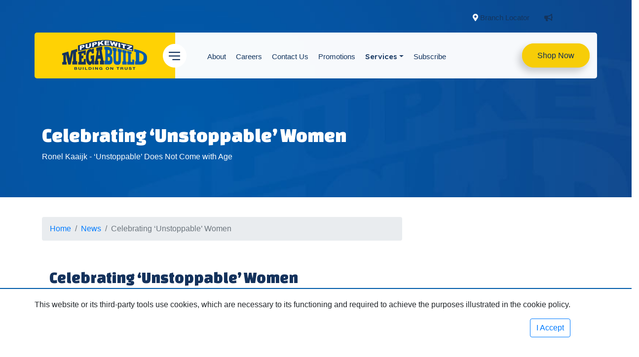

--- FILE ---
content_type: text/html; charset=UTF-8
request_url: https://www.megabuild.com.na/posts/celebrating-unstoppable-women
body_size: 21497
content:
<!doctype html>
<html lang="en" class="fontawesome-i2svg-pending">
 <head>
  <!-- Required meta tags -->
  <meta charset="utf-8">
  <link rel="preconnect" href="https://fonts.googleapis.com">
  <link rel="preconnect" href="https://fonts.gstatic.com" crossorigin>
  <link rel="dns-prefetch" href="//cdnjs.cloudflare.com" />
  <link rel="dns-prefetch" href="https://unpkg.com"  />
  <link rel="preconnect" href="https://slider.ihms.co">
  <!-- <meta name="viewport" content="width=device-width, initial-scale=1, shrink-to-fit=no"> -->
  <meta name="viewport" content="width=device-width, user-scalable=no" />
  <base href="https://www.megabuild.com.na/"/>
  <title>Celebrating ‘Unstoppable’ Women - Pupkewitz Megabuild</title>
  <meta name="description" content="Ronel Kaaijk - ‘Unstoppable’ Does Not Come with Age">
  <link rel="apple-touch-icon" sizes="57x57" href="assets/images/icon/apple-icon-57x57.png">
  <link rel="apple-touch-icon" sizes="60x60" href="assets/images/icon/apple-icon-60x60.png">
  <link rel="apple-touch-icon" sizes="72x72" href="assets/images/icon/apple-icon-72x72.png">
  <link rel="apple-touch-icon" sizes="76x76" href="assets/images/icon/apple-icon-76x76.png">
  <link rel="apple-touch-icon" sizes="114x114" href="assets/images/icon/apple-icon-114x114.png">
  <link rel="apple-touch-icon" sizes="120x120" href="assets/images/icon/apple-icon-120x120.png">
  <link rel="apple-touch-icon" sizes="144x144" href="assets/images/icon/apple-icon-144x144.png">
  <link rel="apple-touch-icon" sizes="152x152" href="assets/images/icon/apple-icon-152x152.png">
  <link rel="apple-touch-icon" sizes="180x180" href="assets/images/icon/apple-icon-180x180.png">
  <link rel="icon" type="image/png" sizes="192x192"  href="assets/images/icon/android-icon-192x192.png">
  <link rel="icon" type="image/png" sizes="32x32" href="assets/images/icon/favicon-32x32.png">
  <link rel="icon" type="image/png" sizes="96x96" href="assets/images/icon/favicon-96x96.png">
  <link rel="icon" type="image/png" sizes="16x16" href="assets/images/icon/favicon-16x16.png">
  <link rel="manifest" href="assets/manifest.json">
  <meta name="msapplication-TileColor" content="#ffffff">
  <meta name="msapplication-TileImage" content="assets/images/icon/ms-icon-144x144.png">
  <meta name="theme-color" content="#ffffff">

  <meta property="og:type"               content="article" />
  <meta property="og:title"              content="Celebrating ‘Unstoppable’ Women - Pupkewitz Megabuild" />
  <meta property="og:description"        content="Ronel Kaaijk - ‘Unstoppable’ Does Not Come with Age" />
  <meta property="og:image" content="https://prod2.ihms.co/image/rs/?path=images/1615464644741_RonelKaaijk.jpg&w=1280&h=600" /><meta property="fb:app_id" content="943568982669998" />
  <link href="https://fonts.googleapis.com/css2?family=Lexend:wght@500&display=swap" rel="stylesheet">

  <!--main stylesheet-->
  <link rel="stylesheet" href="assets/css/style-new.css?v1" type="text/css">
  <!-- <link rel="stylesheet" href="assets/css/style-v2.css" type="text/css"> -->

  <!-- Bootstrap CSS -->
  <!-- <link rel="stylesheet"  href="https://unpkg.com/bootstrap@4.3.1/dist/css/bootstrap.min.css" media="all"> -->
 
  <link rel="preload" href="https://unpkg.com/bootstrap@4.3.1/dist/css/bootstrap.min.css" as="style" onload="this.onload=null;this.rel='stylesheet'">
  <noscript><link rel="stylesheet" href="https://unpkg.com/bootstrap@4.3.1/dist/css/bootstrap.min.css"></noscript>

  <!-- tiny Slider -->
  <link rel="preload" href="https://cdnjs.cloudflare.com/ajax/libs/tiny-slider/2.9.1/tiny-slider.css" as="style" onload="this.onload=null;this.rel='stylesheet'">
  <noscript><link rel="stylesheet" href="https://cdnjs.cloudflare.com/ajax/libs/tiny-slider/2.9.1/tiny-slider.css"></noscript>

  <!-- <link href="https://unpkg.com/aos@2.3.1/dist/aos.css" rel="stylesheet" media="all"> -->
  <link rel="preload" href="https://unpkg.com/aos@2.3.1/dist/aos.css" as="style" onload="this.onload=null;this.rel='stylesheet'">
  <noscript><link rel="stylesheet" href="https://unpkg.com/aos@2.3.1/dist/aos.css"></noscript>

<!-- 
  <link defer href="https://prod.ihms.co/assets/contentbox/box/box.css" rel="stylesheet" media="all">
  <link defer href="https://prod.ihms.co/assets/contentbox/assets/minimalist-blocks/content.css" rel="stylesheet" type="text/css" /> Snippets css include (contains a simple css for content blocks/snippets)
 -->
  <style type="text/css">


  
.blue{
    color:#005BAA;
}
.yellow{
    color:#FFD400;
}
.dark-blue{
    color:#14325C;
}
    .html, body{
      overflow-x: hidden !important;
   
    }
    .fontawesome-i2svg-active body {
  display: initial;
}
h1,h2,h3{
  font-family:'Changa One', cursive;
}
h1,h3, .blue{
  color:#005BAA;
}
h4,h2{
  color:#14325c;
}
.lexend{
  font-family: "Lexend", serif;
  font-optical-sizing: auto;
  font-weight: 500;
  font-style: normal;
}
.employee-holder{
  margin: 40px 10px;
}
.btn-primary{
  background: #ffd204;
}
.bak-yellow{
  background-color: rgba(255, 212, 0, 1);
}
.border-yellow{
  border-bottom:5px solid #FFD400;
}
.top-product-img {
    background-repeat: no-repeat !important;
    background-size: contain !important;
    max-height: 500px;
    min-height: 350px;
}
.white {
    color: #FFFFFF;
}
.breadcrumb {
    display: block !important;
    overflow: hidden;
    text-overflow: ellipsis;
    white-space: nowrap; }

.breadcrumb .breadcrumb-item {
    display: inline; } }


.card-text{
  width: 250px;
  white-space: nowrap;
  overflow: hidden;
  text-overflow: ellipsis;
  max-height:40px;
}
blockquote {
  border-left: 3px solid #FFD400;
  color: #1a1a1a;
  font-family: "Montserrat","Helvetica Neue",Arial;
  font-size: 1.25em;
  font-style: italic;
  line-height: 1.8em;
  /* margin: 1.1em -4em; */
  padding: 1em 2em;
  position: relative;
  transition: 0.2s border ease-in-out;
  z-index: 0;
  
}
blockquote:before {
  content: "";
  position: absolute;
  top: 50%;
  left: -4px;
  height: 2em;
  background-color: #fff;
  width: 5px;
  margin-top: -1em;
}
blockquote:after {
  content: "\0022";
  position: absolute;
  top: 50%;
  left: -0.5em;
  color: #00CC8F;
  font-family: "Ionicons";
  font-style: normal;
  line-height: 1em;
  font-size: 30px;
  text-align: center;
  text-indent: -2px;
  width: 1em;
  margin-top: -0.5em;
  transition: 0.2s all ease-in-out, 0.4s transform ease-in-out;
}
blockquote.format:before, blockquote.format:after {
  display: none;
}
blockquote.book:after {
  content: "";
}
blockquote.podcast:after {
  content: "";
}
blockquote.lyrics:after {
  content: "";
}
blockquote.favorite:after {
  content: "";
}
blockquote:active:after {
  transform: rotateY(360deg);
}
blockquote cite {
  display: block;
  font-size: 0.75em;
  line-height: 1.8em;
  margin-top: 1em;
}
.cart-dropdown {
    min-width: 300px;
    max-width: 100%;
}

.product-big{
  /* display:flex;
    align-content: center;
    justify-content: center;
    flex-direction: row; */
    max-height:400px;
    overflow:hidden;
}
.tns-slider{
  max-height:350px;
  overflow:hidden;
}
.news {
  
  width: 100%;
  height: 30px;
  margin: 10px auto;
  overflow: hidden;
  -webkit-user-select: none;

} 

.news span {
  float: left;
  position: absolute;
  color: #fff;
  margin-top:-33px;
  margin-left:20px;
  font-size: 15px;
  font-weight:500;
  -webkit-font-smoothing: antialiased;
  -webkit-user-select: none;
  cursor: pointer
}

.news ul {
  float: left;
  padding-left: 20px;
  animation: ticker 10s cubic-bezier(1, 0, .5, 0) infinite;
  -webkit-user-select: none
}

.news ul li {line-height: 30px; list-style: none;height:30px;overflow: hidden }

.news ul li a {
  color: #005BAA;
  text-decoration: none;
  font-size: 18px;
  font-weight:bold;
  -webkit-font-smoothing: antialiased;
  -webkit-user-select: none
}
.news ul li a em{
  font-weight:100;
  font-style: italic;
}
.news ul:hover { animation-play-state: paused }
.news span:hover+ul { animation-play-state: paused }
@keyframes ticker {
  0%   {margin-top: 0}
  25%  {margin-top: -30px}
  50%  {margin-top: -60px}
  75%  {margin-top: -90px}
  100% {margin-top: 0}
}
    .imgOverlay{
  width:100%;
  height:300px;
  bottom: 0;
  margin-top:-100px;
  z-index:1;
  position: absolute;

  background: 
    linear-gradient(
      to bottom,
      rgba(0, 0, 0, 0.0),
      rgba(23, 52, 92, 1)
    );
}
.titleOverlay{
  background-color: rgba(0,0,0,0.8);
  color:#fff;
display: block;
max-width: 100%;
height: auto;
}
.titleOverlay:after {
content: "";
position: absolute;
display: block;
left: 25px;
right:25px;
bottom: 10px;
height: 150px;
background: 
    linear-gradient(
      to bottom,
      rgba(0, 0, 0, 0.0),
      rgba(23, 52, 92, 1)
    );
}
.box1-content{
    position: relative;
    margin-top: 0px;
    width: 100%;
    overflow:hidden;
    border-radius:0px;
}
.box1-heading{
    margin-top: -200px;
    height: 200px;
    overflow: hidden;
}
.bottom1-img{
  z-index:5;
  margin-right:-16px;
  margin-bottom:-10px;
}

.box1-heading{
    position: relative;
    z-index:3;
}
.img_zoom_parent {
    width: 100%;
    max-height: 440px;
    overflow:hidden;
    background: #fff;

}

.img_zoom_child {
    width: 100%;
    height: 100%;
    overflow: hidden;
    /* fallback color */
    /* background-image: url("images/city.jpg"); */
    background-position: center;
    background-size: cover;
    transition: all 2.5s;
}
.img_zoom_parent{
  overflow: hidden;
}
.overlay-image{box-shadow: 0 1px 3px rgba(0, 0, 0, 0.3);}
.overlay-image-no-shadow{box-shadow: none !important;}
.overlay-image:hover .img_zoom_child,
.overlay-image:focus .img_zoom_child {
    transform: scale(1.3);
}
.border-box{
  padding:10px;
  box-shadow: 3px 0px 3px rgba(0, 0,0, 0.1);
  background-color: #fff;
  margin-bottom:10px;
}
.border-box:hover{
  /*box-shadow: 0 3px 16px rgba(0, 91, 170, 0.6);*/
}

/* Original text overlay */
.overlay-image .text {
 color: #fff;
 font-size: 16px;
 line-height: 1.5em;
 text-shadow: 2px 2px 2px #000;
 text-align: center;
 position: absolute;
 z-index:999;
 bottom:40px;
 left: 50%;
 transform: translate(-50%, -50%);
 width: 100%;
}
/* New overlay on hover */
.overlay-image .hover {
 position: absolute;
 top: 0;
 height: 100%;
 width: 100%;
 opacity: 0;
 display: flex;
 justify-content: center;
 align-items: center;
 background:rgba(255, 212, 0, 0.4);
 transition: .5s ease;
}
/* New overlay appearance on hover */
.overlay-image:hover .hover {
 opacity: 1;
}
/* New overlay appearance on hover */
.overlay-image:hover .normal {
 opacity: 0;
}

.normal .text h5{
  bottom:30px !important;
  display:none;
  text-transform: uppercase;
  font-weight:bold;
}
.img_zoom_child::before {
    content: "";
    display: none;
    height: 100%;
    width: 100%;
    position: absolute;
    top: 0;
    left: 0;
    
}

.img_zoom_parent:hover .img_zoom_child:before,
.img_zoom_parent:focus .img_zoom_child:before {
    display: block;
    cursor: pointer;
}

.pageTitle{
  color:#fff;
  height:400px;
  padding-top:250px;
  
}

.hero-frame{
  min-height: 90vh;
  height:auto;
  width:100%;
  border:none;
  display: flex;
  align-content: flex-end;
  align-items: flex-end;
  justify-content: flex-end;
  vertical-align: bottom;
}


#my-timeline .owl-item img {
  width:auto;
  min-height:350px;
 
}
.owl-stage {
  transition: transform 20s !important;
}
#map_input{width:80%;}
#map_input_v{
  margin-top:10px;
  margin-left:10px;
  padding-left:10px;
  background: #fff !important;
  box-sizing: border-box;
  -moz-box-sizing: border-box;
  height: 40px;
  outline: none;
  width:100%;
  box-shadow: 0 1px 3px rgba(0, 0, 0, 0.3);
}
.typeahead,
.tt-query,
.tt-hint {
  margin-left:10px;
  width: 396px;
  height: 30px;
  padding: 8px 12px;
  font-size: 24px;
  line-height: 30px;
  border: 2px solid #ccc;
  -webkit-border-radius: 8px;
     -moz-border-radius: 8px;
          border-radius: 8px;
  outline: none;
}
.twitter-typeahead{
  width:85% !important;

}
.typeahead {
  background-color: #fff;
}

.typeahead:focus {
  border: 2px solid #0097cf;
}

.tt-query {
  -webkit-box-shadow: inset 0 1px 1px rgba(0, 0, 0, 0.075);
     -moz-box-shadow: inset 0 1px 1px rgba(0, 0, 0, 0.075);
          box-shadow: inset 0 1px 1px rgba(0, 0, 0, 0.075);
}

.tt-hint {
  display:none;
}

.tt-menu {
  width: 100%;
  margin: 12px 0px;
  padding: 8px 0;
  background-color: #fff;
  border: 1px solid #ccc;
  border: 1px solid rgba(0, 0, 0, 0.2);
  -webkit-border-radius: 8px;
     -moz-border-radius: 8px;
          border-radius: 8px;
  -webkit-box-shadow: 0 5px 10px rgba(0,0,0,.2);
     -moz-box-shadow: 0 5px 10px rgba(0,0,0,.2);
          box-shadow: 0 5px 10px rgba(0,0,0,.2);
}

.tt-suggestion {
  padding: 3px 20px;
  font-size: 18px;
  line-height: 24px;
}

.tt-suggestion:hover {
  cursor: pointer;
  color: #fff;
  background-color: #005BAA;
}

.tt-suggestion.tt-cursor {
  color: #fff;
  background-color: #005BAA;

}

.tt-suggestion p {
  margin: 0;
}

.marker-box{
  width:100%;
  font-size: 14px;
  padding:5px;
  margin:10px;

  -webkit-border-radius: 4px;
     -moz-border-radius: 4px;
          border-radius: 4px;
  -webkit-box-shadow: 0 1px 3px rgba(0,0,0,.3);
     -moz-box-shadow: 0 1px 3px rgba(0,0,0,.3);
          box-shadow: 0 1px 3px rgba(0,0,0,.3);

}
.marker-box:hover{

  -webkit-border-radius: 4px;
     -moz-border-radius: 4px;
          border-radius: 4px;
  -webkit-box-shadow: 0 2px 5px rgba(0,0,0,.3);
     -moz-box-shadow: 0 2px 5px rgba(0,0,0,.3);
          box-shadow: 0 2px 5px rgba(0,0,0,.3);

}

.marker-box strong{
  font-size:14px;
  line-height:15px;
  height:25px;
}
.marker-box p{
  line-height:14px;
  height:10px;
}
.marker-box img{
  margin-right:5px;
  margin-bottom:110px;
  float:left;
}

.subscribeSection{
  min-height: 350px;
  background-size: cover;
  color:#fff;
  display: flex;
  justify-content: center;
  align-items: center
}
#cookie_me {position: fixed;bottom:0px;padding:20px; right:0px;left:0px;height:auto;z-index:1099; background-color: #fff; border-top:2px solid #005BAA;
 }
.map_canvas{border-bottom:1px solid #005BAA;}
.map-container {
    position: relative;
    overflow: hidden;
}
.map-container:before, .map-container:after,.shadow:before,.shadow:after, .map:before, .map:after {
    content: '';
    position: absolute;
    box-shadow: 0px 0 10px 2px rgba(0, 0, 0, 0.3);
    z-index: 1;
}
.map-container:before { top: -5px; left: 0; right: 0; height: 5px; }
.map-container:after { right: -5px; top: 0; bottom: -5px; width: 5px; }
.map:before { bottom: -5px; left: 0; right: 0; height: 5px; }
.map:after { left: -5px; top: -5px; bottom: 0; width: 5px; }


.social-container {
  width: 100%;
  
  text-align: center;
}

.social-icons {
  padding: 0;
  list-style: none;
  margin: 1em;
}
.social-icons li{
  display: inline-block;
  margin: 0.15em;
  position: relative;
  font-size: 1.2em;
}
.social-icons i,.social-icons svg {
  color: #fff;
  position: absolute;
  font-size:20px;
  top: 15px;
  left: 15px;
  transition: all 265ms ease-out;
}
.social-icons a {
  display: inline-block;
}
.social-icons a:before {
  transform: scale(1);
  -ms-transform: scale(1);
  -webkit-transform: scale(1);
  content: " ";
  width: 50px;
  height: 50px;
  border-radius: 100%;
  display: block;
  background: linear-gradient(45deg, #00B5F5, #002A8F);
  transition: all 265ms ease-out;
}
.social-icons a:hover:before {
  transform: scale(0);
  transition: all 265ms ease-in;
}
.social-icons a:hover i,.social-icons a:hover svg {
  transform: scale(2.0);
  -ms-transform: scale(2.0);
  -webkit-transform: scale(2.0);
  color: #00B5F5;
  background: -webkit-linear-gradient(45deg, #00B5F5, #002A8F);
  -webkit-background-clip: text;
  -webkit-text-fill-color: transparent;
  transition: all 265ms ease-in;
}

@media only screen and (max-width: 992px){
  .box1-content,.img_zoom_parent{
    max-height:400px;
  }
  .hero-frame{
    min-height: 70vh;
  }
  .news span {
    display:none;
  }
  .pageTitle{
    
    height:450px;
    padding-top:250px;
  }
}
@media only screen and (max-width: 768px){
  .hero-frame{
    min-height: 70vh;
  }
  .news ul li a {
    
    font-size: 14px;
    
  }
  .pageTitle{
    
    height:470px;
    padding-top:200px;
  }
}
@media only screen and (max-width: 480px){
  .hero-frame{
    min-height: 70vh;
   background-color: #0a4588;
  }
  .pageTitle{
    
    height:450px;
    padding-top:200px;
  }

}

  </style>
</head>
<style type="text/css">

html,body{padding:0;margin:0;overflow-x:hidden}

</style>
<body>


<!-- main header -->
<header id="mb-header" data-aos="fade-down">
  <div class="container">
    <div class="row header-top" >
        <div class="col-md-12 col-padding">
          <ul class="list-1 float-right">
            <li>
              <i style="color:#fff" class="fas fa-map-marker-alt"></i>
              <a href="main/branches/"> Branch Locator</a>
            </li>
           
                          <li class="alert-push-button">
                  <a onclick="subscribeSW();">
                      <i class="fa fa-bullhorn"></i>
                      
                  </a>
              </li>
              <!-- <li>
                  <a data-toggle="modal" data-target="#signup_modal">
                      <i class="fa fa-user"></i>
                      
                  </a>
              </li> -->
              <li>
                <div class="dropdown d-none" style="margin-left:5px;">
                    <a class="dropdown-toggle" role="button" id="shippingCartMenu" data-toggle="dropdown" aria-haspopup="true" aria-expanded="false">
                      <i class="fa fa-shopping-cart"></i>
                    </a>
                    <span class="badge badge-danger badge-notify cart-count"></span>
                    <div class="dropdown-menu dropdown-menu-right" aria-labelledby="shippingCartMenu" id="cart">
                      
                    </div>
                </div>
              </li>
              <li>
                  <div class="dropdown d-none" id="customer_badge" style="margin-left:5px;">
                    <a class="dropdown-toggle" href="#" role="button" id="dropdownMenuLink" data-toggle="dropdown" aria-haspopup="true" aria-expanded="false">
                        <i class="fa fa-user"></i>
                    </a>

                    <div class="dropdown-menu dropdown-menu-right" aria-labelledby="dropdownMenuLink">
                      <a class="dropdown-item" data-toggle="modal" data-target="#signup_modal" href="#signup_modal">Register</a>
                      <a class="dropdown-item" data-toggle="modal" data-target="#login_modal" href="#login_modal" href="#">Login</a>
                    </div>
                  </div>
                  
              </li>
          </ul>
          

                
        </div>
      </div>
      
      <div class="row header-bottom">
        <div class="col-lg-3 nav-bg1 main-logo" >
          <a href="https://www.megabuild.com.na/api/index.php#">
            <img src="assets/images/nav-logo.png" alt="nav-logo">
          </a>
        </div>
        
        <div class="col-lg-9 nav-bg2">
          <div class="row navitem">
            <div class="col-md-9 left-side">
              <ul class=" mr-auto">
                <li class="nav-item lexend">
									<a class="" target="_parent" href="page/about/">About</a>
								</li><li class="nav-item lexend">
									<a class="" target="Choose Target" href="https://www.megabuild.com.na/page/careers-trending/">Careers</a>
								</li><li class="nav-item lexend">
									<a class="" target="_parent" href="page/contact-us/">Contact Us</a>
								</li><li class="nav-item lexend">
									<a class="" target="_parent" href="page/promo/">Promotions</a>
								</li><li class="dropdown nav-item lexend">
									<a class="dropdown-toggle  lexend" target="_parent" 
										role="button" data-toggle="dropdown" aria-haspopup="true" 
										aria-expanded="false" href="page/services/">Services</a>
									<div class="dropdown-menu dropdown-menu" aria-labelledby="navbarDropdown"><a  class="dropdown-item lexend" href="page/30-cash-account" target="_parent">30 Day Account</a><a  class="dropdown-item lexend" href="page/cash-account" target="_parent">Cash Account</a><a  class="dropdown-item lexend" href="page/professional-card" target="_parent">Professional Card</a><a  class="dropdown-item lexend" href="page/gift-card" target="_parent">Gift Card</a></div>
								</li><li class="nav-item lexend">
									<a class="" target="_parent" href="https://www.megabuild.com.na/page/preview/subscribe-to-the-latest-megabuild-news/">Subscribe</a>
								</li>              
              </ul>
            </div>
            <div class="col-md-3 right-side">
              <li>
                <a href="https://shop.megabuild.com.na/?utm_source=website">Shop Now</a>
              </li>
            </div>
          </div>
        </div>

        <!-- nav button -->
        <div class="nav-btn">
            <img src="assets/images/nav-btn.png" alt="nav-btn">
        </div>

      </div>
  </div>
</header>



<!-- PAGE TITLE -->
<section class="pageTitle" style="background-size:cover; background-attachment:fixed;background-repeat: no-repeat;
                                  background-image:url(assets/images/footer-bg.jpg) ;">
  <div class="container">
    <div class="row">
      <div class="col-12">

          <h1 class="white">Celebrating ‘Unstoppable’ Women</h1>
          <p>Ronel Kaaijk - ‘Unstoppable’ Does Not Come with Age</p>
          <div class="under-border"></div>
         
       
      </div>
    </div>
  </div>
</section>


 <div class="container">
    <div class="row">
      <div class="col-8">
        <p>&nbsp;</p>
          <nav aria-label="breadcrumb">
    <ol class="breadcrumb"><li class="breadcrumb-item"><a href="/">Home</a></li><li class="breadcrumb-item"><a href="post/find/">News</a></li><li class="breadcrumb-item active">Celebrating ‘Unstoppable’ Women</li></ol>  </nav>
      </div>
      <div class="col-4 text-right">
        <p>&nbsp;</p>
        <div class="addthis_inline_share_toolbox"></div>
        <em class="share_text d-none"> Share this page with your network!</em>
      </div>
    </div>
  </div>


 <div class="container">
    <div class="row">
      <div class="col-9">
        <p>&nbsp;</p>
                    <div class="container">
            <h2 class="blogTitle">Celebrating ‘Unstoppable’ Women</h2>
            <p>Ronel Kaaijk - ‘Unstoppable’ Does Not Come with Age</p>
            <small></small>
            <p><i class="fa fa-tags" aria-hidden="true"></i> Team Megabuild </p>

          </div>

      </div>
      <div class="col-3 text-right">
        <p>&nbsp;</p>
        
      </div>
    </div>
  </div>
 



  <p>&nbsp;</p>
<div class="container">

	<div class="container">
				<div class="row">
		    		<div class="col-sm-12 ">
		    				<h3 class="red"></h3>
		    				<h4></h4>
		            		<p style="text-align: justify; ">We support women from all different backgrounds and cultures. We believe in gender parity and women's rights. Thus, in March 2021 we are celebrating all women and their achievements. To inspire other Namibian women we feature stories of our employees and their journeys. In this article, we focus on Ronel Kaaijk who&nbsp;worked her way up to being a Credit Administrative Assistant. She is an excellent example of resilience, effort and hard work that drives Namibian youth.</p><blockquote style="text-align: justify; ">We challenge you to join our celebrations!</blockquote>
		    		</div>
		    	</div>	
		</div>
</div>


<p>&nbsp;</p><div class="container">
                <div class="row">
                <div class="col-sm-6 ">
                    <h3 class="red"></h3>
                    <h4>Ronel Kaaijk</h4>
                    <p style="text-align: justify; ">Ronel was born and raised in the capital of Namibia, Windhoek. She completed her matric at Windhoek High School and soon after that, she started to work as a receptionist. Ronel determined to work harder to better her career while she was looking for more opportunities. In 2019, she joined our company. </p><p style="text-align: justify; ">Today, Ronel works as a Credit Administrative Assistant for our Credit Control and Risk Department. She works together with customers by analyzing and assisting in the establishment of their Megabuild accounts. In the future, Ronel aspires to complete a Certificate in Credit Management and hold a Senior Credit position. </p><p style="text-align: justify; "> Ronel is the youngest in her department but she has worked resiliently to establish herself as someone who is not only mature enough but qualified to exceed job expectations. "I work to the best of my abilities and every day I ensure a job well done,” she says. </p><p style="text-align: justify; ">   A typical day in the office for her usually includes interviewing prospective customers while assessing their credit applications for approval. Ronel notes that each day is unique as her work and customers are diverse. She also says that she enjoys helping others. While there can be similar challenges, each customer sees things differently, and working with them is a unique experience for her. “I take satisfaction knowing I was able to solve the problem, and then experience their gratitude. Furthermore, I love the relationships I have formed with my co-workers, they are special beyond compare,” she says.<br></p>
                </div>
                <div class="col-sm-6 ">
                     <img src="https://admin-app-assets-a.s3.eu-central-1.amazonaws.com/prod/https://prod.ihms.co/assets/images/1615469326736_RonelPupkewitzMegabuild.jpg" class="img-thumbnail" > 
                </div>
            </div> 
        </div>

<p>&nbsp;</p><div class="container">
                <div class="row">
                <div class="col-sm-6">
                     <img src="https://admin-app-assets-a.s3.eu-central-1.amazonaws.com/prod/https://prod.ihms.co/assets/images/1615471584153_RonelMegabuild2021.jpg" class="img-thumbnail" > 
                </div>
                <div class="col-sm-6">
                    <h3 class="red"></h3>
                    <h4>Strong Women as Role Models</h4>
                    <p style="text-align: justify; ">The young and talented Ronel is deeply inspired by her two greatest role models: her mother for relentless devotion to becoming a successful woman in her industry and inspiring those around her; her supportive manager for never failing guidance and constant encouragement to better herself. </p><p style="text-align: justify; ">Ronel advises young women to define excellence and establish performance expectations with themselves and then focus on achieving those expectations. In terms of work, she adds that being clear about what your job is and how you should spend your time will help you weed out the less important from the most important allowing you to strive for success.<br></p><blockquote style="text-align: justify; "><p>Define excellence for yourself and strive for success. You can do it!</p></blockquote>
                </div>
            </div> 
        </div><p>&nbsp;</p>
<div class="container">

	<div class="container">
				<div class="row">
		    		<div class="col-sm-12 ">
		    				<h3 class="red"></h3>
		    				<h4>Power of Empathy</h4>
		            		<p style="text-align: justify; ">Ronel focuses on empathy in her life and work. “Empathy is something we can only use more of, and it’s nearly impossible to put into practice. Think about it. Can you really put yourself into another person’s headspace? Of course not. It’s useful to make a habit of asking where people are coming from while acknowledging that you can never know their motivations or feelings. All we can do is accept that they are doing the best they can do with what they have, just as they are,” she says.<br></p>
		    		</div>
		    	</div>	
		</div>
</div>


<div class="row ">
  <div class="col-xs-12">
    <p>&nbsp;</p>
  </div>
</div>
<section id="subscribe-me" class="subscribeSection ptb-100 lazy map-container"
  data-bg="url(assets/images/footer-bg.jpg)">
  <div class="container">
    <div class="row">
      <div class="col-xs-12 col-sm-6 col-sm-offset-3">
        <div class="sectionTitleHomeCity2">
          <h2 class="white">Sign Up for Megabuild Promotions</h2>
          <p>Be the first one to receive our specials and promotions!</p>
        </div>
      </div>
    </div>
    <div class="row">
      <div class="col-sm-6 col-sm-offset-3 col-xs-12">
        <form action="main/subscribe" method="POST" id="subscribe-form">
          <input type="hidden" name="lead_source" value="web_full_section">
          <!-- <input type="hidden" name="category_id" value="76"> -->
          <input type="hidden" name="recaptcha_token" class="recaptcha_token" value="">
          <input type="hidden"
            name="ci_csrf_token"
            value="">
          <div class="row mb-3">
            <div class="col-md-6 mb-12">
              <label for="firstName">First name</label>
              <input type="text" class="form-control" name="first_name"
                value=""
                placeholder="" required="">
              <div class="invalid-feedback">
                Valid first name is required.
              </div>
            </div>
            <div class="col-md-6 mb-12">
              <label for="lastName">Last name</label>
              <input type="text" class="form-control" id="lastName" placeholder="" name="last_name"
                value=""
                required="">
              <div class="invalid-feedback">
                Valid last name is required.
              </div>
            </div>
          </div>
          <div class="input-group mb-3">
            <input type="text" name="mobile" class="form-control" placeholder="0810000000" aria-label="Mobile Number"
              aria-describedby="button-addon2">

          </div>
          <div class="input-group mb-3">
            <input type="email" name="email" class="form-control" placeholder="you@example.com"
              aria-label="Email Address" aria-describedby="button-addon2" required="true">
            <div class="input-group-append">
              <button class="btn btn-light btn-form-action disabled" disabled="" type="submit"
                id="subscribe-btn">Subscribe</button>
            </div>
          </div>


        </form>
      </div>
    </div>

  </div>
</section><div class="row ">
  <div class="col-xs-12">
    <p>&nbsp;</p>
  </div>
</div>

<div data-aos="fade-right">
    <p>&nbsp;</p>
    
<!-- news-section -->
<div id="news-section" class="lazy map-container" data-bg="url(assets/images/bg-img4.jpg)" style="background-repeat: no-repeat;
          background-size:cover;background-position:fixed">
  <div class="container">
    <div class="row">
      <div class="col-md-12">

        <div class="news-heading text-center">
          <p>&nbsp;</p>
          <p data-aos="fade-up" >Whats Happening at Megabuild</p>
          <h1 data-aos="fade-down" >Latest News</h1>
        </div>
      </div>
    </div>
    <div class="row"><div class="col-xs-12 col-sm-6 col-md-4 "  data-aos="fade-up">

					        <div class="info-box box1 border-box" onclick="window.open('posts/megabuild-lifestyle-store-officially-opened-in-kleine-kuppe-/','_self');">
					          <div class="box1-content ">
					          	
						           	<div class="overlay-image ">
										<div class="img_zoom_parent">
		                                    <div class="img_zoom_child" >
		                                       <img data-src="https://img.ihms.co/unsafe/400x500/images/1744039316051_IO6A9655.jpg" alt="MEGABUILD Lifestyle store officially opened in Kleine Kuppe " class="lazy img-fluid">
		                                    </div>
		                                </div>
							            <div class="box1-heading">
							              <h6>MEGABUILD Lifestyle store officially opened in Kleine Kuppe </h6>
							              <p>Pupkewitz Megabuild celebrated the official ribbon-cutting and grand opening of its new Megabuild Lifestyle store in Kleine Kuppe today. </p> 
							              	<p>
							              		<small>
							                  		<i class="fa fa-calendar" aria-hidden="true"></i>
							                  		2025-02-21
							                  	</small>
							                  
							                </p>
							            </div>
							            <a href="posts/megabuild-lifestyle-store-officially-opened-in-kleine-kuppe-">
								            <div class="bottom1-img">
								              <i class="fa fa-angle-double-right"></i>
								            </div>
								        </a>    
							            <div class="imgOverlay"></div>
		                            </div>

					            	
					          </div>

					        </div>
					      </div><div class="col-xs-12 col-sm-6 col-md-4 "  data-aos="fade-up">

					        <div class="info-box box2 border-box" onclick="window.open('posts/pupkewitz-megaboards-expands-with-new-fitting-finishes-store-in-windhoek-/','_self');">
					          <div class="box1-content ">
					          	
						           	<div class="overlay-image ">
										<div class="img_zoom_parent">
		                                    <div class="img_zoom_child" >
		                                       <img data-src="https://img.ihms.co/unsafe/400x500/images/1744092114665_DSC09202.jpg" alt="Pupkewitz Megaboards Expands with New Fitting & Finishes Store in Windhoek " class="lazy img-fluid">
		                                    </div>
		                                </div>
							            <div class="box1-heading">
							              <h6>Pupkewitz Megaboards Expands with New Fitting & Finishes Store in Windhoek </h6>
							              <p>Pupkewitz Megaboards, a dedicated division of Pupkewitz Megabuild, is thrilled to announce the grand opening of our latest branch at Edison Square, Edison Street, Windhoek</p> 
							              	<p>
							              		<small>
							                  		<i class="fa fa-calendar" aria-hidden="true"></i>
							                  		2025-02-04
							                  	</small>
							                  
							                </p>
							            </div>
							            <a href="posts/pupkewitz-megaboards-expands-with-new-fitting-finishes-store-in-windhoek-">
								            <div class="bottom1-img">
								              <i class="fa fa-angle-double-right"></i>
								            </div>
								        </a>    
							            <div class="imgOverlay"></div>
		                            </div>

					            	
					          </div>

					        </div>
					      </div><div class="col-xs-12 col-sm-6 col-md-4 "  data-aos="fade-up">

					        <div class="info-box box3 border-box" onclick="window.open('posts/empowering-future-leaders-the-pupkewitz-megabuild-graduates-programme/','_self');">
					          <div class="box1-content ">
					          	
						           	<div class="overlay-image ">
										<div class="img_zoom_parent">
		                                    <div class="img_zoom_child" >
		                                       <img data-src="https://img.ihms.co/unsafe/400x500/images/1744092506093_DSC01128.jpg" alt="Empowering Future Leaders: The Pupkewitz Megabuild Graduates Programme" class="lazy img-fluid">
		                                    </div>
		                                </div>
							            <div class="box1-heading">
							              <h6>Empowering Future Leaders: The Pupkewitz Megabuild Graduates Programme</h6>
							              <p>At Pupkewitz Megabuild, we believe in building more than just infrastructure – we build careers! </p> 
							              	<p>
							              		<small>
							                  		<i class="fa fa-calendar" aria-hidden="true"></i>
							                  		2025-01-12
							                  	</small>
							                  
							                </p>
							            </div>
							            <a href="posts/empowering-future-leaders-the-pupkewitz-megabuild-graduates-programme">
								            <div class="bottom1-img">
								              <i class="fa fa-angle-double-right"></i>
								            </div>
								        </a>    
							            <div class="imgOverlay"></div>
		                            </div>

					            	
					          </div>

					        </div>
					      </div></div>    
    <div class="row">
      <div class="col-md-12">
        <center>
          <a href="news/">
            <div class="view-btn">
              <p>View All</p>
            </div>
          </a>
        </center>
      </div>
    </div>
  </div>
</div>
</div>



<div class="row ">
  <div class="col-xs-12">
    <p>&nbsp;</p>
  </div>
</div>

<!-- footer-section -->
<div id="footer-section">
  <div class="container">
    <div class="row">
      <div class="col-md-4">
        <div class="footer1">
          <div class="footer1-img">
            <img src="assets/images/nav-logo.png" alt="nav-logo">
          </div>
          <div class="footer1-text" style="text-align: justify">
            <p>
            Pupkewitz Megabuild and Builders Warehouse offer its clients professional services via its 19 branches across the country. The company stocks more than 20 000 line items, supplying from foundation to roof.
            </p>
            <div class="social-container text-left">
              <ul class="social-icons text-left">
                  <li><a target="_blank" href="https://www.instagram.com/pupkewitzmegabuild"><i class="fab fa-instagram"></i></a></li>
                  <li><a target="_blank" href="https://www.youtube.com/channel/UC3NSaU1xRfAv4kOSON2hhWA"><i class="fab fa-youtube"></i></a></li>
                  <li><a target="_blank" href="https://facebook.com/pupkewitzmegabuild"><i class="fab fa-facebook"></i></a></li>
              </ul>
            </div>
          </div>
        </div>
      </div>
      <div class="col-md-2">
        <div class="footer3">
          <h1>Footer navigation</h1>
            <ul>
            <li class="nav lexend">
									<a class="" target="_parent" href="page/the-team/">The Team</a>
								</li><li class="nav lexend">
									<a class="" target="_parent" href="page/careers-at-megabuild/">Careers at Megabuild</a>
								</li><li class="nav lexend">
									<a class="" target="_parent" href="page/about/">About</a>
								</li><li class="nav lexend">
									<a class="" target="_parent" href="page/services/">Services</a>
								</li><li class="nav lexend">
									<a class="" target="_parent" href="page/product-showcase/">Product Showcase</a>
								</li><li class="nav lexend">
									<a class="" target="_parent" href="page/products/">Products</a>
								</li>            </ul>
        </div>
      </div>

      <div class="col-md-3">
        <div class="footer4">
        <h1>Footer navigation</h1>
          <ul>
          <li class="nav lexend">
									<a class="" target="_parent" href="page/30-cash-account/">30 Day Account</a>
								</li><li class="nav lexend">
									<a class="" target="_parent" href="page/cash-account/">Cash Account</a>
								</li><li class="nav lexend">
									<a class="" target="_parent" href="page/professional-card/">Professional Card</a>
								</li><li class="nav lexend">
									<a class="" target="_parent" href="page/gift-card/">Gift Card</a>
								</li><li class="nav lexend">
									<a class="" target="_parent" href="https://prod.megabuild.com.na/web/login/">Employee Login</a>
								</li>          </ul>
        </div>
      </div>
      <div class="col-md-2">
        <div class="footer5">
          <h1>Quick Links</h1>
          <a href="main/branches/">Stores</a><br>
          <a href="#">Promotions</a><br>
          <a href="#">Products</a>

        </div>  

      </div>
    </div>

    <div class="footer-bottom">
      <div class="row">
        <div class="col-md-6">
          <div class="bottom-list">

            <ul>
              <li class=" lexend">
									<a class="" target="_parent" href="page/privacy-policy/">Privacy Policy</a>
								</li><li class=" lexend">
									<a class="" target="_parent" href="page/conditions-of-sale/">Conditions of Sale</a>
								</li><li class=" lexend">
									<a class="" target="_parent" href="page/terms-and-conditions/">Terms and Conditions</a>
								</li>            </ul>
          </div>
        </div>
        <div class="col-md-3"></div>
        <div class="col-md-3">
          <div class="bottom-social float-right">
            <ul>
              <li>
                <a href="#">
                  <img src="assets/images/facebook.png" alt="facebook">
                </a>
              </li>
              <li>
                <a href="#">
                  <img src="assets/images/instagram.png" alt="instagram">
                </a>
              </li>
              <li>
                <a href="#">
                  <img src="assets/images/twitter.png" alt="twitter">
                </a>
              </li>
            </ul>
          </div>
        </div>
      </div>

      <p>Copyright © 2019 - 2026 Megabuild. All rights reserved.</p>
    </div>

  </div>
</div>

    <!-- Signup Modal -->
    <div class="modal fade signupLoging" id="signup_modal" tabindex="-1" role="dialog" aria-labelledby="myModalLabel">
        <div class="modal-dialog" role="document">
            <div class="modal-content modalContentCustom">
                <div class="modal-header">
                    <strong>Create your account</strong>
                    <button type="button" class="close" data-dismiss="modal" aria-label="Close"><span
                            aria-hidden="true">&times;</span></button>
                </div>
                <div class="modal-body">
                    <form method="post" action="auth/register/?type=customer" id="register_frm">
                        <input type="hidden" name="recaptcha_token" class="recaptcha_token" value="">
                        <input type="hidden" name="ci_csrf_token"
                            value="">
                        <div class="row">
                            <div class="col-6 mb-3">
                                <label for="firstName">First name</label>
                                <input type="text" class="form-control" name="first_name" placeholder="" value=""
                                    required>
                                <div class="invalid-feedback">
                                    Valid first name is required.
                                </div>
                            </div>
                            <div class="col-6 mb-3">
                                <label for="lastName">Last name</label>
                                <input type="text" class="form-control" name="last_name" placeholder="" value=""
                                    required>
                                <div class="invalid-feedback">
                                    Valid last name is required.
                                </div>
                            </div>
                        </div>
                        <div class="form-group">
                            <input type="email" name="email" class="form-control bg-ash" placeholder="Email" required>
                        </div>
                        <div class="form-group">
                            <input type="password" name="password" class="form-control bg-ash" placeholder="Password"
                                required>
                        </div>
                        <div class="custom-control custom-checkbox mb-12">
                            <input class="custom-control-input" type="checkbox" value="Yes" name="i_agree">
                            <label class="custom-control-label" for="business_types_plumber">
                                I agree to the terms of use and privacy.
                            </label>
                        </div>
                        <div class="form-group">

                        </div>
                        <div class="form-group">
                            <button type="submit"  class="btn btn-lg btn-primary btn-block"
                                id="register_btn">Create Account</button>
                        </div>

                    </form>
                    <div class="or text-center">
                        <h2>OR</h2>
                        <small><em>Login with Social Providers</em></small>
                    </div>
                    <a class="btn btn-info btn-block btnSocial" style="margin-bottom:5px"
                        href="auth/oauth_callback/?provider=Facebook"><i class="fab fa-facebook-f"></i> Log in with facebook</a>
                    <a class="btn buttonTransparent btn-danger btn-block"
                        href="auth/oauth_callback/?provider=Google"><i class="fab fa-google"></i> Log in with Google</a>
                </div>

                <div class="modal-footer">
                    <div class="dontHaveAccount">
                        <p>Already have an Account?<a href="javascript:void(0)" data-dismiss="modal" data-toggle="modal"
                                data-target="#login_modal"> Login</a></p>
                    </div>
                </div>
            </div>
        </div>
    </div>

    <!-- Login Modal -->
    <div class="modal fade signupLoging" id="login_modal" tabindex="-1" role="dialog" aria-labelledby="myModalLabel">
        <div class="modal-dialog" role="document">
            <div class="modal-content modalContentCustom">
                <div class="modal-header">

                    <strong>Log in to your account</strong>
                    <button type="button" class="close" data-dismiss="modal" aria-label="Close"><span
                            aria-hidden="true">&times;</span></button>
                </div>
                <div class="modal-body">
                    <form method="post" action="auth/login/?type=customer" id="login_frm">
                        <input type="hidden" name="ci_csrf_token"
                            value="">
                        <div class="form-group">
                            <input type="email" name="email" class="form-control bg-ash" placeholder="Email" required>
                        </div>
                        <div class="form-group">
                            <input type="password" name="password" class="form-control bg-ash" placeholder="Password"
                                required>
                        </div>
                        <div class="custom-control custom-checkbox mb-12">
                            <input class="custom-control-input" type="checkbox" value="Yes" name="i_agree">
                            <label class="custom-control-label" for="business_types_plumber">
                                Keep me logged in
                            </label>
                        </div>
                        <div class="checkbox">

                            <a class="forgotPass clerfix" href="">Fogot Password?</a>
                        </div>
                        <button type="button" class="btn btn-primary btn-block btn-lg" onclick="login()"
                            id="logn_btn">Login</button>
                    </form>
                    <div class="text-center">
                        <h2>OR</h2>
                        <small><em>Login with Social Providers</em></small>
                    </div>
                    <a class="btn btn-info btn-block btnSocial" style="margin-bottom:5px"
                        href="auth/oauth_callback/?provider=Facebook"><i class="fab fa-facebook-f"></i> Log in with facebook</a>
                    <a class="btn buttonTransparent btn-danger btn-block"
                        href="auth/oauth_callback/?provider=Google"><i class="fab fa-google"></i> Log in with Google</a>
                </div>

                <div class="modal-footer">
                    <div class="dontHaveAccount">
                        <p>Don’t have an Account?<a href="javascript:void(0)" data-dismiss="modal" data-toggle="modal"
                                data-target="#signup_modal"> Sign up</a></p>
                    </div>
                </div>
            </div>
        </div>
    </div>



    <!-- Login Modal -->
    <div class="modal fade" id="notify_modal" tabindex="-1" role="dialog" aria-labelledby="notify_title">
        <div class="modal-dialog modal-xl" role="document">
            <div class="modal-content modalContentCustom" >
                <div class="modal-header">

                    <strong id="notify_title"></strong>
                    <button type="button" onclick="accept_notiication()" class="close" aria-label="Close"><span
                            aria-hidden="true">&times;</span></button>
                </div>
                <div class="modal-body" id="notify_body">
                    
                </div>

                <div class="modal-footer">
                    <a href="javascript:accept_notiication()" class="btn btn-primary"> Ok, Thanks</a>
                </div>
            </div>
        </div>
    </div><div id="err" style="position: fixed;bottom:20px; right:20px;max-width:80%;height:auto;z-index:1099">

</div>
<input type="hidden" id="csrf_token" value=""/>
<!-- Include jQuery -->
<script src="https://unpkg.com/jquery@3.4.1/dist/jquery.min.js"></script>
<script defer src="https://cdnjs.cloudflare.com/ajax/libs/popper.js/1.14.7/umd/popper.min.js"></script>
<!-- <script defer src="https://unpkg.com/bootstrap@4.3.0/dist/js/bootstrap.min.js"></script> -->
<!-- <script defer src="https://cdnjs.cloudflare.com/ajax/libs/tiny-slider/2.9.1/min/tiny-slider.js"></script> -->
<script defer src="assets/js/main.js?v1"></script>
<script src="assets/js/lazyload.min.js"></script>
<script src="https://unpkg.com/aos@2.3.1/dist/aos.js"></script>
<script src="assets/js/idleload.js"></script>

<script src="https://cdnjs.cloudflare.com/ajax/libs/font-awesome/5.9.0/js/all.min.js" defer async></script>


<script type="text/javascript">

	setTimeout(function(){
		loadScript('https://unpkg.com/bootstrap@4.3.0/dist/js/bootstrap.min.js', function(scr){
			
		});
		//2nd offset
		setTimeout(function(){

			

			loadStyle('https://unpkg.com/@fancyapps/fancybox@3.5.7/dist/jquery.fancybox.min.css', function(css){

			});
			/*
			loadStyle('https://cdnjs.cloudflare.com/ajax/libs/tiny-slider/2.9.1/tiny-slider.css', function(css){

			});*/
			// loadScript('https://cdnjs.cloudflare.com/ajax/libs/font-awesome/5.9.0/js/all.min.js', function(scr){
			// 	//onsole.log('LOADED FONT AWESOME')
			// });

			loadScript('https://unpkg.com/@fancyapps/fancybox@3.5.7/dist/jquery.fancybox.min.js', function(scr){
				//console.log('LOADED FANCY AWESOME')
			});
			

			setTimeout(function(){
				// loadScript('https://s7.addthis.com/js/300/addthis_widget.js#pubid=ra-5d1d00a825245606', function(scr){
				// 	//console.log('LOADED FANCY AWESOME');
				// 	var ells = document.querySelectorAll('em.share_text');
				// 	//console.log(ells)
				// 	if(typeof ells.length !== 'undefined'){
				// 		if(ells.length > 0){
				// 			ells.forEach(function(e){
				// 				//console.log(e)
				// 				e.classList.remove('d-none');
				// 			})
				// 		}
						
				// 	}
				// });
			}, 1000);

		}, 4000)



	}, 4000);

	
	
	AOS.init({delay:1000});
	
	bind_sib_form();

	// Set the options to make LazyLoad self-initialize	 only with async
    /*window.lazyLoadOptions = {	
        elements_selector: ".lazy",	
        // ... more custom settings?	
    };*/
	var lazyLoadInstance = new LazyLoad({
	    elements_selector: ".lazy",
		load_delay: 250
	    // ... more custom settings?
	});

	var lazyLoadInstanceSlow = new LazyLoad({
	    elements_selector: ".lazy-slow",
		load_delay: 100
	    // ... more custom settings?
	});

	if(document.getElementById('product_query')){
		init_product_type();
	}
	

	//Forms
	if(document.getElementById('company_select')){
		//bind change evenet
		var csel = document.getElementById('company_select');
		csel.addEventListener('change',function(e){
			//console.log('CHanged '+this.value);
			//Change all input fields
			if(this.value == 'private'){
				document.querySelectorAll('.is_company').forEach(function(e){
					//console.log('Is private field '+e.name);
					document.querySelector('.id_number').style.display = "block";
					document.querySelector('.business_reg').style.display = "none";
					e.classList.add('disabled');
					e.setAttribute('disabled', true);
					e.removeAttribute('required');
				})
				
			}else{
				document.querySelectorAll('.is_company').forEach(function(e){
					//console.log('Is company field '+this.name);
					document.querySelector('.id_number').style.display = "none";
					document.querySelector('.business_reg').style.display = "block";
					e.removeAttribute('disabled');
					e.classList.remove('disabled');
					e.setAttribute('required', true)
				})
			}
			
		})
	}
	

	var tinsl = document.getElementsByClassName('my-slider');
	console.log(tinsl)
	console.log(typeof tinsl);
	console.log(tinsl.length)
	if(tinsl.length > 0){
		loadScript('https://cdnjs.cloudflare.com/ajax/libs/tiny-slider/2.9.1/min/tiny-slider.js', function(scr){
			
			setTimeout(function(){
				var slider = tns({
					container: '.my-slider',
					items: 1,
					slideBy: 'page',
					autoplay: true,
					autoplayButtonOutput:false,
					nav:false,
					touch: true,
					mouseDrag: true,
					nav:false,
					controls:false,
					center:true,

				});
				AOS.refreshHard({delay:500});
				
			}, 500);
		});
		
	}


	idleLoad.init({               // All options optional:
	  elementClass : 'idle-load', // (default) Class of <noscript> tags to replace.
	  onClass : '-ON',            // (default) Added to the class name upon replacement.
	  elementTo : 'div',          // (default) Element to replace <noscript>.
	  offsetViewportBy : 1.5,     // Viewport: 0 top, 0.5 halfway, 1 bottom, 1.5 (default) half a screen below the viewport.
	                              //           May be overridden by a data-idle value on a noscript tag: data-idle='1'.
	  idleAttribute : 'idle',     // (default) Data attribute to override offsetViewportBy, uses same values.
	  pollDelay : 250,            // (default) How often polling to throttle occurs.
	  callbackFunc : function(e){

	  	var regex = new RegExp(/id=\"(.*?)\"/g);
	  	//console.log(typeof e);
		matches = e.innerHTML.trim().toString().match(regex);
		var finalS = false;
		//console.log(matches);
		if(matches ){
			if(matches.length > 0){
				var section = matches[0].replace('id="','');
				console.log(section.replace('"', ''));
				finalS = section.replace('"', '');
			}
		}

		if(finalS === 'background-section'){

		}
		if(finalS == 'service-section' || finalS == 'career-section'){

			AOS.init({delay:500});
			setTimeout(function(e){
				AOS.refresh();
				lazyLoadInstance.update();
			}, 1000)
		}
		if(finalS === 'branch_locator'){

			ajax_req({'url':'main/load_map'}, function(err,d){
				if(err){
					
				}else{
					$('#branch_locator_b').html(d);
					setTimeout(function(){
				       // /initMap_branch_locator();
				    }, 2000)
				}
			});
			
		}

	  	if (typeof lazyLoadInstance !== 'undefined') {
	  		//console.log('Is defined')
		    lazyLoadInstance.update();
		}
		//AOS.refresh();
		setTimeout(function(e){
			//AOS.refresh();
		}, 100)
		
	  } // Call back function on noscript replacement.
	});


    
	//PRoduct Search Typehead
	function init_product_type(){
		console.log('int typehead');

		var inpu = $('#product_query');

		if(typeof inpu.typeahead !== 'function'){

			loadScript('https://prod2.ihms.co/skin/inspinia/js/plugins/typehead/typeahead.bundle.js',function(src){
				loadScript('https://prod2.ihms.co/skin/inspinia/js/plugins/typehead/handlebars.js', function(srch){
					setTimeout(function(){
						product_typeahead()
					}, 2000);
					
				})
			});
		}else{
			product_typeahead()
		}


	}

	var cat_id = null;

	//PRoduct Search Typehead
	function product_typeahead(){
		

		var inpu = $('#product_query');

		inpu.typeahead('destroy');
		var srcData = new Bloodhound({
				datumTokenizer: Bloodhound.tokenizers.whitespace,
				queryTokenizer: Bloodhound.tokenizers.obj.whitespace("category"),
				//prefetch: 'product/quick/',
				remote: {
					url: 'product/quick/?html=true&query=%QUERY',
					wildcard: "%QUERY",
					replace: function () {
						var c_id = $('#cat_id').val();
						var qu = $('#product_query').val();
						var q = 'product/quick/?html=true&cat_id='+encodeURIComponent(c_id)+'&query='+encodeURIComponent(qu);
                        return q;
                    },
					transform: function(response){
						//console.log('Transform ', response);
						if(response.hits){
							render_product_results(response.product_html);
						}
						
						var list = response.hits.concat(response.cats.hits);
						//list.sort((a, b) => (a._score > b._score) ? -1 : 1);
						list.sort(function(a, b){(a._score > b._score) ? -1 : 1});
						console.log(list)
						return list;
					}
				},
				limit: 10,

		});
		//srcData.clear();
		// initialize the bloodhound suggestion engine
		srcData.initialize();
		inpu.typeahead({
				minLength: 0,
				highlight: true
			}, {
				name: "items",
				display: "title",
				source: srcData.ttAdapter(),
				templates: {
					empty: [
						"<p class='alert' style='margin:0px 10px'>",
						"unable to find any contacts that match the current query",
						"</p>"
					].join("\n"),
						suggestion: 
							Handlebars.compile('<div><a onclick="load_product_res('+"'"+'{{_type}}'+"'"+',{{_source.id}},'+"'"+'{{_source.slug}}'+"'"+')">'+
													'<p>{{_source.title}} <small>{{_source.heading}}</small></p>'+
												'</a></div>')
						
				},
				render: function (items) {
					console.log('RENDER ', items)
				}
				
		});
		
		inpu.css('width', '100%');

		//inpu.focus();

	}

	function render_product_results(response){
		$('#product_result_container').html(response);
		//lazyload
		var lazyLoadInstance = new LazyLoad({
			elements_selector: ".lazy",
			load_delay: 800
			// ... more custom settings?
		});
	}

	function load_product_res(type, id, slug){
		console.log(type);
		console.log('LOAD RES!!');
		if(type == 'product_categories'){
			window.location.href = 'product/find/?cat_id='+id+'&category='+slug;
		}else{
			window.location.href = 'product/v/'+id+'/'+slug;
		}
	}

	function select_prod_category(id, title){
		//console.log(id);
		$('#cat_id').val(id);
		cat_id = id;
		product_typeahead();
		$('#product_query').focus();
		$('#prod_cat_dropbtn').html(title+' <a href="javascript:remove_selected_cat()"><i class="fa fa-times"></i></a>');
	}

	function remove_selected_cat(){
		$('#prod_cat_dropbtn').html('All Products');
		$('#cat_id').val('');
		product_typeahead();
		$('#product_query').focus();
	}


	//Check if notification page available.
	function show_notification(){

		if (typeof(Storage) !== "undefined") {
            //var type = localStorage.getItem("notification_shown");
			var type = getWithExpiry("notification_shown");
			console.log(type)
            //if(type){
                if(type){

                   
                }else{
					//Show notification ModAL
					var notify_modal = $('#notify_modal');
					//get notify page
					var params = {
						'url': 'https://www.megabuild.com.na/main/get_notification/',
						'params': {

						}
					}
					ajax_req(params, function(err, data){
						try{
							data = JSON.parse(data);
						}catch (e){
							data = data;
						}
						
						if(typeof data[0] !== 'undefined'){
							if(typeof data[0].page_id !== 'undefined'){
								console.log('HAS PAGE');
								notify_modal.modal('show');
								$('#notify_title').html(data[0].title);
								$('#notify_body').html(data[0].body);
								//Set localstorage
							}
							
						}
					});
                   
                }
            //}
        }else{
            
        }
		

	}

	function accept_notiication(){

		//localStorage.setItem("notification_shown", "yes");
		setWithExpiry("notification_shown", "yes", 3600000)
		var notify_modal = $('#notify_modal');
		notify_modal.modal('hide');
	}


	function setWithExpiry(key, value, ttl) {
		const now = new Date()
		
		// `item` is an object which contains the original value
		// as well as the time when it's supposed to expire
		const item = {
			value: value,
			expiry: now.getTime() + ttl
		}
		localStorage.setItem(key, JSON.stringify(item))
	}


	function getWithExpiry(key) {
		const itemStr = localStorage.getItem(key)
		// if the item doesn't exist, return null
		if (!itemStr) {
			return null
		}
		const item = JSON.parse(itemStr)
		const now = new Date()
		// compare the expiry time of the item with the current time
		if (now.getTime() > item.expiry) {
			console.log('IS EXPIRED!!! '+item.expiry);
			// If the item is expired, delete the item from storage
			// and return null
			localStorage.removeItem(key)
			return null
		}
		console.log('ITEM VALUE: '+item.value)
		return item.value
	}



	/*
	Load Scripts dynamically on demand
	*/
    function loadStyle(url, callback) {
        
        var css = document.createElement('link');
		css.rel = 'stylesheet';
		css.type = 'text/css';
		css.href = url;
        document.getElementsByTagName('head')[0].appendChild(css);
        return callback(css);
        
    }

	/*
	Load Scripts dynamically on demand
	*/
    function loadScript(url, callback) {
        
        var script = document.createElement('script');
        script.type = 'text/javascript';
        script.src = url;
        document.body.appendChild(script);
        return callback(script);
        
	}
	
	/*
      AJAX GET REQUEST Utility
      */
    function ajax_get_req(params, callback){
      
		// Set up our HTTP request
		var xhr = new XMLHttpRequest();

		// Setup our listener to process completed requests
		xhr.onload = function () {
				
			// Process our return data
			if (xhr.status >= 200 && xhr.status < 300) {
				// What do when the request is successful
				//console.log('success!', xhr);
				return callback(null, xhr.response);
			} else {
				// What do when the request fails
				//console.log('The request failed!');
				return callback(xhr);
			}
		};

		

		// Create and send a GET request
		// The first argument is the post type (GET, POST, PUT, DELETE, etc.)
		// The second argument is the endpoint URL
		xhr.open('GET', params.url, true);
		
		xhr.setRequestHeader("X-Requested-With",'xmlhttprequest');
		xhr.send();

	}
	/*
	AJAX REQUEST Utility
	*/
	function ajax_req(params, callback){
	
		// Set up our HTTP request
		var xhr = new XMLHttpRequest();

		// Setup our listener to process completed requests
		xhr.onload = function () {

			// Process our return data
			if (xhr.status >= 200 && xhr.status < 300) {
				// What do when the request is successful
				//console.log('success!', xhr);
				return callback(null, xhr.response);
			} else {
				// What do when the request fails
				//console.log('The request failed!');
				return callback(xhr);
			}
		};
		// Setup our listener toopen event
		xhr.onopen = function () {
			xhr.setRequestHeader("X-Requested-With",'xmlhttprequest');
			
			//xhr.setRequestHeader("Content-Type", "application/json;charset=UTF-8");
		};
		// Create and send a GET request
		// The first argument is the post type (GET, POST, PUT, DELETE, etc.)
		// The second argument is the endpoint URL
		//xhr.setRequestHeader("X-Requested-With",'xmlhttprequest');
		xhr.open('GET', params.url);
		xhr.send();

	}
	/*
	AJAX REQUEST Utility
	*/
	function ajax_post_req(params, callback){
	
		// Set up our HTTP request
		var xhr = new XMLHttpRequest();

		// Setup our listener to process completed requests
		xhr.onload = function () {

			// Process our return data
			if (xhr.status >= 200 && xhr.status < 300) {
				// What do when the request is successful
				//console.log('success!', xhr);
				return callback(null, xhr.response);
			} else {
				// What do when the request fails
				//console.log('The request failed!');
				return callback(xhr);
			}
		};
		var query = buildQuery(params.params);
		// Create and send a GET request
		// The first argument is the post type (GET, POST, PUT, DELETE, etc.)
		// The second argument is the endpoint URL
		xhr.open('POST', params.url);
		xhr.setRequestHeader("X-Requested-With",'xmlhttprequest');
		xhr.setRequestHeader("Content-Type", "application/x-www-form-urlencoded");
		xhr.send(query);

	}

	function bind_sib_form(){
		var subForm = document.getElementById('subscribe-btn');
		//console.log(subForm);
		var frm = document.getElementById('subscribe-form');
		if(frm){
			frm.addEventListener("submit", function(event2){
				event2.preventDefault();
			});
			subForm.addEventListener("click", function(event){
				event.preventDefault();
				subForm.innerHTML = 'Working...';
				//console.log('Click Sub')
				var FD  = {};
				var data = frm.getElementsByTagName("input");
				for (i=0; i<data.length; i++){
					FD[data[i].name] = data[i].value;
				}
				//console.log(FD)
				var params = {
					'url': 'main/subscribe/?csrf_token='+FD.ci_csrf_token,
					'params': 'data='+JSON.stringify(FD)
				}
				//console.log(params)
				ajax_post_req(params, function(err,res){
					//console.log(res);
					var t = JSON.parse(res);
					//console.log(t);
					if(t.success){
						frm.reset();
						render_msg(t.msg);
					}else{
						//frm.reset();
						render_recaptcha();
						render_error((typeof t.error !== 'undefined' ? t.error : t.msg));
					}
					subForm.innerHTML = 'Subscribe';
				})

			});
		}
		
	}
	


	function open_enquire(id, title, slug, price){

		var modal = $('#inquiryModal');
		//var title = '';
		var frm = $('#enquire_form');
		var id_temp = frm.find('input[name="type_id"]');
		id_temp.val(id);
		var price_temp = frm.find('input[name="price"]');
		price_temp.val(price);
		var title_temp = frm.find('input[name="title"]');
		title_temp.val(title);
		var slug_temp = frm.find('input[name="slug"]');
		slug_temp.val(slug);
		console.log(title);
		modal.on('shown.bs.modal', function(e){
			console.log('modal open');
			modal.find('.modal-title').html(title);
			$('.product-title').html(title);
		});

		modal.modal('show');
	}

	function open_buy(id, title, slug, price){

		add_to_cart(id, title, slug, price);
		setTimeout(function(){
			window.location.href = 'cart/';	
		}, 1000);
		return;

		var modal = $('#purchaseModal');
		var frm = $('#purchase_form');
		var id_temp = frm.find('input[name="type_id"]');
		id_temp.val(id);
		var price_temp = frm.find('input[name="price"]');
		price_temp.val(price);
		var title_temp = frm.find('input[name="title"]');
		title_temp.val(title);
		var slug_temp = frm.find('input[name="slug"]');
		slug_temp.val(slug);

		modal.on('shown.bs.modal', function(e){
			console.log('modal open');
			modal.find('.modal-title').html(title);
			$('.product-title').html(title);
		});

		modal.modal('show');

	}

	function go_submit(id){

		var info = document.getElementById('loading_info');	
		var preload = document.getElementById('preload');
		var frm = $('#'+id);
		preload.classList.add('fadeIn');
		preload.style.display = 'block';
		info.innerHTML = "submitting request, please be patient";

		frm.submit();
		window.setTimeout(function(e){
			info.innerHTML = "still processing, please be patient";
		}, 1500);

		console.log(id);
	}

	function render_error(err){
		//alert(err)
	    var out = '<div class="alert alert-danger alert-dismissible" role="alert">'+
	                '<button type="button" class="close" data-dismiss="alert" aria-label="Close"><span aria-hidden="true">&times;</span>'+
	                '</button>'+err+'</div>';
	    var e = document.querySelector('#err');
	    e.innerHTML = out;
	    show(e);

	}

	function render_msg(msg){

	    var out = '<div class="alert alert-success alert-dismissible" role="alert">'+
	                '<button type="button" class="close" data-dismiss="alert" aria-label="Close"><span aria-hidden="true">&times;</span>'+
	                '</button>'+msg+'</div>';
	    var e = document.querySelector('#err');
	    e.innerHTML = out;
	    show(e);

	}

	function render_notice(msg){

	    var out = '<div class="alert alert-info alert-dismissible" role="alert">'+
	                '<button type="button" class="close" data-dismiss="alert" aria-label="Close"><span aria-hidden="true">&times;</span>'+
	                '</button>'+msg+'</div>';
	    var e = document.querySelector('#err');
	    e.innerHTML = out;
	    show(e);

	}

	// Show an element
	var show = function (elem) {

		// Get the natural height of the element
		var getHeight = function () {
			elem.style.display = 'block'; // Make it visible
			var height = elem.scrollHeight + 'px'; // Get it's height
			elem.style.display = ''; //  Hide it again
			return height;
		};

		var height = getHeight(); // Get the natural height
		elem.classList.add('is-visible'); // Make the element visible
		elem.style.height = height; // Update the max-height

		// Once the transition is complete, remove the inline max-height so the content can scale responsively
		window.setTimeout(function () {
			elem.style.height = '';
		}, 350);

	};

	// Hide an element
	var hide = function (elem) {

		// Give the element a height to change from
		elem.style.height = elem.scrollHeight + 'px';

		// Set the height back to 0
		window.setTimeout(function () {
			elem.style.height = '0';
		}, 1);

		// When the transition is complete, hide it
		window.setTimeout(function () {
			elem.classList.remove('is-visible');
		}, 350);

	};

	// Toggle element visibility
	var toggle = function (elem, timing) {

		// If the element is visible, hide it
		if (elem.classList.contains('is-visible')) {
			hide(elem);
			return;
		}

		// Otherwise, show it
		show(elem);

	};
	

	var buildQuery = function (data) {

		// If the data is already a string, return it as-is
		if (typeof (data) === 'string') return data;

		// Create a query array to hold the key/value pairs
		var query = [];

		// Loop through the data object
		for (var key in data) {
			if (data.hasOwnProperty(key)) {

				// Encode each key and value, concatenate them into a string, and push them to the array
				query.push(encodeURIComponent(key) + '=' + encodeURIComponent(data[key]));
			}
		}

		// Join each item in the array with a `&` and return the resulting string
		return query.join('&');

	};

	
		function init_recaptcha(){
			if(typeof grecaptcha === 'undefined'){
				loadScript('https://www.google.com/recaptcha/api.js?render=6LdVrKwUAAAAAHdZyeRCJ4vfOeTGGPCskGgvrUXk&callback=render_recaptcha', function(script){
					setTimeout(function(e){
						render_recaptcha();
					}, 1500);
		           
		        })
			}else{
				render_recaptcha();
			}

		}
		function render_recaptcha(){
			grecaptcha.ready(function() {
				grecaptcha.execute('6LdVrKwUAAAAAHdZyeRCJ4vfOeTGGPCskGgvrUXk', {action: 'action_name'})
				.then(function(token) {
					// Verify the token on the server.
					//console.log(token);
					//document.getElementByClassNames('recaptcha_token').value = token;
					var elms = document.getElementsByClassName('recaptcha_token')
					for (var i = 0; i < elms.length; i++) {
					  	elms[i].setAttribute("value", token);
					}
					var elmsBtn = document.getElementsByClassName('btn-form-action')
					for (var i = 0; i < elmsBtn.length; i++) {
						elmsBtn[i].classList.remove("disabled");
						elmsBtn[i].removeAttribute("disabled");
					}
					
				});
			});
		}
		setTimeout(function(e){
			
			init_recaptcha();
		}, 6000);
	
	</script>

		<!-- Global site tag (gtag.js) - Google Analytics -->
	<script defer src="https://www.googletagmanager.com/gtag/js?id=UA-149846400-1"></script>
	<script>

	window.dataLayer = window.dataLayer || [];
	function gtag(){dataLayer.push(arguments);}
	gtag('js', new Date());

	gtag('config', 'UA-149846400-1');



  	function ga_event(obj){
	  	console.log('Sending Google Tag Event');
	  	console.log(obj);
	  	 
	  	if(typeof dataLayer !== 'undefined'){
	  	 	dataLayer.push(obj);
	  	 	console.log(dataLayer);
	  	 	console.log('Sent TAg!');

	  	}

	  	if(typeof gtag !== 'undefined'){
	  	 	gtag({
	            'event':obj.event,
	            'conversionValue':obj.value,
	            'eventCategory' : 'event',
	            'eventAction' : obj.action,
	            'eventLabel' : obj.value,
	            'eventValue' : obj.value
	        });
	        console.log('Pushed Gtag');
	  	}

	  	if(typeof ga !== 'undefined'){
	  	 	ga('send', 'event', obj.event, obj.action,obj.label, obj.value);

	  	 	if(obj.event === 'contact_request'){
	  	 		 ga('send', {
	                'hitType' : 'pageview',
	                'page' : '/main/contact' // Virtual page (aka, does not actually exist) that you can now track in GA Goals as a destination page.
	            });
	  	 	}
	  	 	if(obj.event === 'quote_request'){
	  	 		 ga('send', {
	                'hitType' : 'pageview',
	                'page' : '/main/quote' // Virtual page (aka, does not actually exist) that you can now track in GA Goals as a destination page.
	            });
	  	 	}
	  	 	if(obj.event === 'subscribe_request'){
	  	 		 ga('send', {
	                'hitType' : 'pageview',
	                'page' : '/main/subscribe' // Virtual page (aka, does not actually exist) that you can now track in GA Goals as a destination page.
	            });
	  	 	}
	  	 	console.log('GA send event');
	  	}
	  	 
	}
	</script>

 	
	<script>

	// Check that service workers are supported
	if ('serviceWorker' in navigator) {
	  // Use the window load event to keep the page load performant
	  window.addEventListener('load', function() {
	    navigator.serviceWorker.register('service-worker.js');
	  });
	}
	/* 

	Subscribe the Service Worker
	PushManager
		
	*/
	function subscribeSW() {
		//submit
		try {


			console.log('Registering service worker');
			const registration = navigator.serviceWorker.
				register('service-worker.js', {scope: '/'});
			console.log('Registered service worker');

			console.log('Registering push');
			var subscription = registration.pushManager.
				subscribe({
					userVisibleOnly: true,
					applicationServerKey: urlBase64ToUint8Array('BLoUgtaJSfZOYXzDmyE4QiJDUBa4MBnZtJ3gQGYAvImoWAreer2L6DpmR4jUJ9REETQ-q59ElJQ7e-K7PFw29Ws')
				});
			console.log('Submit Registering push');    
			//Submit Subscription to Server
			const res = updatePushSubscription(subscription);
			
			//IE FIX to hid Subscription Buttons
			if (document.querySelectorAll) {
				var els = document.querySelectorAll(".alert-push-button");
				for (var x = 0; x < els.length; x++){
					// Set your UI to show they have subscribed for
					// push messages
					//els[x].textContent = 'Disable Push Messages';
					els[x].style.display = 'none';
				}
			}
			return res;
			

		}catch (e) {
			var res = {
				'error': e.toString()
			}
			return res;
		}
		
		
	}

	/* 

	Register the Service Worker
		
	*/
	async function registerSW(props) {

		const {dispatch} = props;
		//console.log('Registering service worker');
		const registration = await navigator.serviceWorker.
			register('/service-worker.js', {scope: '/'});
		//console.log('Registered service worker');
		navigator.serviceWorker.ready.then(function(serviceWorkerRegistration) {

			if ('PushManager' in window) {
				// Do we already have a push message subscription?
				serviceWorkerRegistration.pushManager.getSubscription()
				.then(function(subscription) {
					// Enable any UI which subscribes / unsubscribes from
					// push messages.
					
					
			
					if (!subscription) {
					// We aren’t subscribed to push, so set UI
					// to allow the user to enable push
					//IE FIX to hid Subscription Buttons
					if (document.querySelectorAll) {
						var els = document.querySelectorAll(".alert-push-button");
						for (var x = 0; x < els.length; x++){
							// Set your UI to show they have subscribed for
							// push messages
							//els[x].textContent = 'Disable Push Messages';
							els[x].style.display = 'block';
						}
					}
					//dispatch(setPushStatus(false));
					return;
					}


					
					// Keep your server in sync with the latest subscriptionId
					//Submit Subscription to Server
					updatePushSubscription(subscription);
					//isPushEnabled = true;
				})
				.catch(function(err) {
					console.log('Error during getSubscription()', err);
				});
			}
		});
	}


	/* 

	Subscribe the Service Worker
	PushManager
		
	*/
	function updatePushSubscription(subscription) {
		console.log('updatePushSubscription push',subscription);
		//submit
		//try {
			
			console.log('Registered push');
			var sendData = {
				subscription: subscription,
				csrf_token: '',
				url: 'main/push/?bus_id=12600&type=&subscription='+JSON.stringify(subscription)
			}
			console.log('Registered push 2');
			ajax_req(sendData, function(err, res){
				console.log(res);
					
			});
			
			
		/* }catch (e) {
			var content = {
				'error': e.toString()
			}
			return content;
		}*/
            
            
    }

	function urlBase64ToUint8Array(base64String) {
        const padding = '='.repeat((4 - base64String.length % 4) % 4);
        const base64 = (base64String + padding)
          .replace(/\-/g, '+')
          .replace(/_/g, '/');
       
        const rawData = window.atob(base64);
        const outputArray = new Uint8Array(rawData.length);
       
        for (let i = 0; i < rawData.length; ++i) {
          outputArray[i] = rawData.charCodeAt(i);
        }
        return outputArray;
    }
</script>



	<script type="text/javascript">
		
        /* 
        Add item to cart

		*/
        function add_to_cart(id, title, slug, price){
            console.log(id, title, slug, price);
            var recaptcha = document.getElementsByClassName('recaptcha_token'),
                csrf = document.getElementById('csrf_token');
           
            var postData = {
                'url':'cart/add',
                'params': {
                    'csrf_token':csrf.value,
                    'id': id,
                    'type':'product',
                    'recaptcha_token': recaptcha[0].value
                }

            }
            ajax_post_req(postData, function(err,res){
                console.log(res);
                res = JSON.parse(res);
                csrf.value = res.csrf_token
                if(res.success){
                    render_msg(res.msg);
                }else{
                    render_notice(res.msg);
                }
                render_cart();
            })
        }

        /* 
        Remove item from cart

		*/
        function remove_from_cart(id){
            console.log(id);
            var recaptcha = document.getElementsByClassName('recaptcha_token'),
                csrf = document.getElementById('csrf_token');
            console.log(recaptcha)
            var postData = {
                'url':'cart/delete',
                'params': {
                    'csrf_token':csrf.value,
                    'id': id,
                    'type':'product',
                    'recaptcha_token': recaptcha[0].value
                }

            }
            ajax_post_req(postData, function(err,res){
                console.log(res);
                res = JSON.parse(res);
                csrf.value = res.csrf_token
                if(res.success){
                    render_msg(res.msg);
                    var el = document.getElementsByClassName('cart-item-'+id);
                    
                    for (i = 0; i < el.length; i++) {
                        console.log(el[i])
                        el[i].parentNode.removeChild(el[i]);
                    }

                    var el2 = document.getElementById('cart-item-'+id);
                    if(el2){
                        el2.parentNode.removeChild(el2);
                    }
                   // el.parentNode.removeChild(el);
                }else{
                    render_notice(res.msg);
                }
                render_cart();
            })
        }

        /* 
        Get cart

		*/
        function render_cart(){

            var getData = {
                'url': 'cart/'
            }

            ajax_get_req(getData, function(err,res){
                //console.log(res);
                res = JSON.parse(res);
                var cart_html = document.getElementById('cart'),
                    cart_holder = document.getElementById('shippingCartMenu');
                var out = '';
                if(typeof res.items == 'object'){
                    var html = res.items.forEach(function(e){

                        var img = 'assets/img/placeholder.png';
                        if(e.img_file){
                            if(e.img_file.substring(0,7) == 'http://'){
                                img = e.img_file;
                            }else if(e.img_file.substring(0,8) == 'https://'){
                                img = e.img_file;
                            }else{
                                img = 'https://prod2.ihms.co/image/rh/?path=images/'+e.img_file+'&w=200&h=200';
                            }

                            
                        }
                        out += '<div class="dropdown-item cart-dropdown cart-item-'+e.id+'" id="cart_item_'+e.id+'">'+
                                    '<div class="row">'+
                                            '<div >'+
                                                '<img src="'+img+'" class="img-thumbnail" style="width:40px" />'+
                                            '</div>'+
                                            '<div class="col-9 cart-item-text">'+
                                                e.title+'<br />'+
                                                '<small>'+e.currency+'</small>'+'<br />'+
                                                '<strong>'+e.price+'</strong>'+
                                            '</div>'+ 
                                            '<div class="">'+
                                                '<a onclick="remove_from_cart('+e.id+')" class="btn btn-sm btn-xs btn-danger">'+
                                                    '<i class="fa fa-times"></i>'+
                                                '</a>'+
                                            '</div>'+ 
                                    '</div>'+
                                '</div>'
                                ;
                    });
                    //Render Totals
                    var totalTxt = document.getElementsByClassName('cart-total');
                    for (i = 0; i < totalTxt.length; i++) {
                        console.log('TOTAL DIV: ',totalTxt[i])
                        totalTxt[i].innerHTML = parseFloat(Math.round(res.cart_items.total * 100) / 100).toFixed(2);
                    }
                    var savinTxt = document.getElementsByClassName('cart-savings');
                    for (i = 0; i < savinTxt.length; i++) {
                        savinTxt[i].innerHTML = parseFloat(Math.round(res.cart_items.savings * 100) / 100).toFixed(2);
                    }

                    var counters = document.querySelectorAll('.cart-count');
                    if(counters){
                        for(i=0;i<counters.length;i++){
                            if(res.items.length > 0){
                                counters[i].innerHTML = res.items.length;
                            }else{
                                counters[i].innerHTML = '';
                            }
                            
                        }
                    }
                }

                console.log(typeof html);

                out += '<div class="dropdown-divider"></div>'+
                        '<p style="padding:0 10px;margin-bottom:5px">'+
                            '<a  href="cart/" class="btn btn-outline-primary btn-block">View Cart</a>'+
                        '</p>'+
                        '<p style="padding:0 10px;margin-bottom:5px">'+
                            '<a  href="cart/checkout/" class="btn btn-primary btn-block">Checkout</a>'+
                        '</p>';
                cart_html.innerHTML = out;


                //check session
                if(typeof res.session.customer_id !== 'undefined'){
                    if(res.session.customer_id){
                        render_login_badge(res.session);
                    }
                    
                }
                
            })
        }

        function render_login_badge(session){
            console.log(session);
            var out = '';
            var badge = document.getElementById('customer_badge');
            badge.innerHTML = '<img data-toggle="tooltip" title="'+session.full_name+'" class="img-thumbnail" style="width:40px" src="'+session.img_file+'">';
            $('[data-toggle="tooltip"]').tooltip();

            //Hide all login buttons
            var login_actions = document.querySelectorAll('.login-action');
            for(i=0;i<login_actions.length; i++){
                login_actions[i].style.display = 'none';
            }
        }

        window.addEventListener('DOMContentLoaded', function() {
            render_cart();
        });
        


    </script>
<div id="cookie_me" data-aos="fade-up">
  <div class="container">
    <div class="row">
      <div class="col-xs-12">
        <p>This website or its third-party tools use cookies, which are necessary to its functioning and required to achieve the purposes illustrated in the cookie policy. <br />
        </p>
        <p class="text-right">
          <a class="btn btn-outline-primary" href="javascript:cookie_accept('yes');" onclick="cookie_accept('yes')">I Accept</a>
        </p>
      </div>
    </div>
  </div>
</div>

<script type="text/javascript">
    
    cookie_check();
    function cookie_check(){

        
        if (typeof(Storage) !== "undefined") {
              
                var type = localStorage.getItem("cookie_accept");
                if(type !== 'undefined'){
                    if(type == 'yes'){

                        //Accepted
                        document.getElementById('cookie_me').style.display = 'none';
                        

                    }else{

                        //Not approved
                       document.getElementById('cookie_me').style.display = 'block';
                    }
                }
            }else{
                
            }
    }

    function cookie_accept(str){
        if (typeof(Storage) !== "undefined") {

          if(str == 'yes'){
            localStorage.setItem("cookie_accept", "yes");
            //$('#cookie_me').fadeOut();
            document.getElementById('cookie_me').style.display = 'none';
          }else{
            localStorage.setItem("cookie_accept", "no");
          }
          

        }else{

        }
    }
</script>
<!-- <script async defer type="text/javascript" src="//s7.addthis.com/js/300/addthis_widget.js#pubid=ra-5d1d00a825245606"></script> -->

<script type="text/javascript" src="service-worker.js"></script>


<script>(function(){function c(){var b=a.contentDocument||a.contentWindow.document;if(b){var d=b.createElement('script');d.innerHTML="window.__CF$cv$params={r:'9bebfdad6ce4f83e',t:'MTc2ODU0OTUwMQ=='};var a=document.createElement('script');a.src='/cdn-cgi/challenge-platform/scripts/jsd/main.js';document.getElementsByTagName('head')[0].appendChild(a);";b.getElementsByTagName('head')[0].appendChild(d)}}if(document.body){var a=document.createElement('iframe');a.height=1;a.width=1;a.style.position='absolute';a.style.top=0;a.style.left=0;a.style.border='none';a.style.visibility='hidden';document.body.appendChild(a);if('loading'!==document.readyState)c();else if(window.addEventListener)document.addEventListener('DOMContentLoaded',c);else{var e=document.onreadystatechange||function(){};document.onreadystatechange=function(b){e(b);'loading'!==document.readyState&&(document.onreadystatechange=e,c())}}}})();</script></body>
</html>


--- FILE ---
content_type: text/css; charset=utf-8
request_url: https://www.megabuild.com.na/assets/css/style-new.css?v1
body_size: 4117
content:
@import url(https://fonts.googleapis.com/css?family=Changa+One&display=swap);body{overflow-x:hidden}a{text-decoration:none}#mb-header{width:100%;background-size:cover;position:fixed;top:0;left:0;z-index:999}.nav-btn{position:absolute;z-index:1;top:50%;transform:translateY(-50%);margin-left:5px}#hero-section{width:100%;height:100vh;background-size:cover;position:relative}.hero-content{position:absolute;top:50%;transform:translateY(-50%);width:100%}.hero-item{background-size:cover!important}.hero-content h1{font-family:Montserrat,sans-serif;font-weight:700;font-size:4em}.hero-content p{font-family:'Open Sans' sans-serif;font-size:2em}.hero-item,.hero-slider,.owl-item,.owl-stage,.owl-stage-outer{width:100%;height:100%}.owl-nav.disabled{display:none}.slider-nav ul{list-style:none}.slider-nav{position:absolute;bottom:0;z-index:1000;right:50px}.slider-nav li{width:50px;height:50px;background:rgba(255,255,255,.3);border-radius:50%;text-align:center;line-height:50px;margin-bottom:10px;transition:.3s ease all}.slider-nav li a{display:block}.slider-nav li:hover{transform:scale(1.1);background:rgba(255,255,255,.6)}.slider-nav li img{width:8px}.col-padding{padding:0}#mb-header.fixed .header-top{opacity:0;visibility:hidden}#mb-header.fixed .header-bottom{margin-top:-45px;box-shadow:0 0 30px rgba(0,0,0,.3)}.header-bottom,.header-top{transition:.3s ease all}#mb-header .list-1{display:flex}#mb-header .list-1 li{list-style-type:none}#mb-header .list-1 li i{color:#fff;font-size:12px}#mb-header .list-1 li a{text-decoration:none;color:#fff}.header-bottom{position:relative}.nav-bg1{background-color:#ffd204;text-align:center;padding:15px 0;border-bottom-left-radius:5px;border-top-left-radius:5px}.nav-bg2{background-color:#fff;opacity:.97;border-bottom-right-radius:5px;border-top-right-radius:5px}#mb-header ul{display:flex;height:50px;text-align:left}.header-bottom ul{padding-top:38px}.header-top ul{padding-top:25px}.header-bottom ul li{list-style-type:none;flex-wrap:nowrap;padding:0 10px 0;font-size:15px;font-family:Montserrat,sans-serif}.header-top ul li{padding:0 15px 0;font-size:15px;font-family:Montserrat,sans-serif}#mb-header ul li a{text-decoration:none;color:#14345d!important}#mb-header ul li a.dropdown-item{text-decoration:none;color:#14345d!important}.right-side li{list-style-type:none;padding-top:35px;float:right}.right-side li a{background-color:#ffd204;border-radius:30px;padding:14px 29px;color:#102d55;box-shadow:-6px 8px 15px rgba(0,0,0,.2);transition:.5s ease all;border:2px solid #ffd204}.right-side li a:hover{background:0 0;text-decoration:none;box-shadow:0 0 10px rgba(0,0,0,.2)}.header-text{margin:170px 0 0 0}.header-text h1{font-size:55px;color:#fff}.header-text p{color:#fff}.social-links{position:absolute;left:30px;top:50%;transform:translateY(-50%);z-index:1000}.social-links li{writing-mode:vertical-rl;transform:rotate(180deg);list-style-type:none}.social-links li a{text-decoration:none;color:#c3c2c1;font-size:16px;font-weight:700;padding-top:10px;padding-bottom:10px}.inner-section{margin-top:70px;display:flex;width:100%}.rectangle-box{width:405px;height:194px;background-color:#f6f6f6;right:0;position:absolute;z-index:-1}.hero-img{width:50%}.hero-img img{width:100%}.hero-text{margin-left:-100px;margin-top:50px;width:42%}.para1 p{font-family:Montserrat,sans-serif;font-size:16px;font-weight:400;color:#282828}.para1 h1{font-family:Montserrat,sans-serif;font-size:35px;font-weight:700;color:#282828;margin-top:-18px}.para1 h6{font-family:'Open Sans',sans-serif;color:#262626;font-size:17px;font-weight:700;font-family:'Open Sans',sans-serif}.para1 h5{color:#262626;font-size:15px;font-weight:400;margin-top:20px}.para1 h4{font-family:Roboto,sans-serif;margin-top:40px;color:#262626;font-size:14px;font-weight:700}.block{display:block;width:40px;height:5px;background-color:#ffd204}.hero2{margin-top:-150px;margin-right:200px;width:25%}.round-img{position:relative;margin-top:30px;margin-left:-124px;margin-bottom:-307px;display:inline-block}.round-img:after{content:"";display:block;width:2px;height:152px;background-color:#bbb;z-index:999999;position:absolute;left:50%;transform:translateX(-50%);margin-top:-33px}#background-section{width:100%;background:url(../images/bg-img3.jpg) no-repeat;background-size:cover;margin-top:-14px;padding-top:80px;padding-bottom:80px}.background-heading{padding-left:180px;padding-top:108px}.background-heading p{font-family:Montserrat,sans-serif;font-size:16px;font-weight:400;color:#282828}.background-heading h1{font-family:Montserrat,sans-serif;font-size:35px;font-weight:700;color:#282828;margin-top:-20px}.background-img img{width:85%}.background-text{padding-left:210px;margin-top:-185px}.background-text p{padding-bottom:30px}.background-text h2{font-family:'Open Sans',sans-serif;font-size:17px;font-weight:700}.background-text p{font-family:'Open Sans',sans-serif;font-size:15px;font-weight:400}.timeline{padding-top:0;background:#fff;position:relative}.timeline-text h1{font-family:Montserrat,sans-serif;font-size:35px;font-weight:700;color:#282828;margin-top:-15px}.timeline-text p{font-family:Montserrat,sans-serif;font-size:16px;font-weight:400;color:#282828}#my-timeline{padding:10px 0;width:100%;overflow:hidden;display:flex;position:relative;min-height:850px}#my-timeline img{margin:100px 0;width:100%;transform:scale(1.5);position:absolute;left:30%;animation:flow 20s;animation-iteration-count:infinite}@keyframes flow{0%{left:30%}50%{left:-50%}}#my-timeline img:hover{-webkit-animation-play-state:paused;-moz-animation-play-state:paused;-o-animation-play-state:paused;animation-play-state:paused;cursor:pointer}.swipe-img{position:absolute;right:30px;bottom:20px}#footprint-section{width:100%;background:url(../images/bg-img4.jpg) no-repeat;background-size:cover;padding-bottom:60px}#footprint-section p{font-family:Montserrat,sans-serif;font-size:16px;font-weight:400;color:#fff}#footprint-section h1{font-family:Montserrat,sans-serif;font-size:35px;font-weight:700;color:#fff;margin-top:-15px}.footprint-heading{padding-top:30px}.content{width:100%;display:flex}.content-img{width:60%}.content-img img{width:100%;margin-left:100px}.content-text{padding-top:130px;width:40%;margin-left:-80px}#footprint-section .content-text p{font-family:'Open Sans',sans-serif;font-size:12px;font-weight:400;color:#fff}#service-section{padding-top:50px;padding-bottom:100px}.service-heading p{font-family:Montserrat,sans-serif;font-size:16px;font-weight:400;color:#282828}.service-heading h1{font-family:Montserrat,sans-serif;font-size:35px;font-weight:700;margin-top:-20px}.service-heading h3{font-family:'Open Sans',sans-serif;font-size:14px;font-weight:400;padding:0 185px}.service-content{padding-top:50px}.content1{text-align:right;margin-right:-35px}.text1{width:60%;margin-left:85px;padding-top:15px}.text1 h3{font-family:Montserrat,sans-serif;font-size:16px;font-weight:700;color:#282828}.text1 p{font-family:'Open Sans',sans-serif;font-size:12px;font-weight:400;color:#313131}.img1::after{content:"";position:absolute;border-right:2px dashed #14325c;height:140px;top:75px;right:20px;display:block}.content2{padding-top:60px}.text2{margin-left:80px;padding-top:20px}.text2 h3{font-family:Montserrat,sans-serif;font-size:16px;font-weight:700;color:#282828}.text2 p{font-family:'Open Sans',sans-serif;font-size:12px;font-weight:400;color:#313131}.img2::after{content:"";position:absolute;border-right:2px dashed #14325c;height:80px;top:118px;left:49px;display:block}.service-logo{padding-bottom:70px}.text3{text-align:right;width:90%;padding-left:20px;padding-top:10px}.text3 h3{font-family:Montserrat,sans-serif;font-size:16px;font-weight:700;color:#282828}.text3 p{font-family:'Open Sans',sans-serif;font-size:12px;font-weight:400;color:#313131}.img3::after{content:"";position:absolute;border-bottom:2px dashed #14325c;display:block;width:198px;left:178px;top:35px}.img3::before{content:"";position:absolute;border-right:2px dashed #14325c;display:block;height:105px;right:-91px;bottom:145px}.content4{text-align:center;padding-top:10px;width:203px;margin-left:-15px}.text4{padding-top:10px}.text4 h3{font-family:Montserrat,sans-serif;font-size:16px;font-weight:700;color:#282828}.text4 p{font-family:'Open Sans',sans-serif;font-size:12px;font-weight:400;color:#313131}.img4::before{content:"";position:absolute;border-right:2px dashed #14325c;display:block;height:82px;left:98px;bottom:168px}.text5{padding-top:10px;width:200px}.text5 h3{font-family:Montserrat,sans-serif;font-size:16px;font-weight:700;color:#282828}.text5 p{font-family:'Open Sans',sans-serif;font-size:12px;font-weight:400;color:#313131}.img5::after{content:"";position:absolute;border-bottom:2px dashed #14325c;display:block;width:204px;right:176px;top:32px}.img5::before{content:"";position:absolute;border-left:2px dashed #14325c;display:block;height:100px;left:-95px;bottom:149px}#news-section{padding-bottom:100px}.news-heading p{font-family:Montserrat,sans-serif;font-size:16px;font-weight:400;color:#fff}.news-heading h1{font-family:Montserrat,sans-serif;font-size:35px;font-weight:700;color:#fff;margin-top:-15px}.info-box:hover{cursor:pointer}.box1{width:100%}.box1-img{width:100%}.box1-img:hover{box-shadow:#333;opacity:.81}.box1-content{position:relative;margin-top:50px;width:100%}.box1-heading{position:absolute;bottom:50px;padding-left:48px}.box1-heading p{font-family:'Open Sans',sans-serif;font-size:13px;font-weight:400;color:#fff;width:80%}.box1-heading h6{font-family:Montserrat,sans-serif;font-weight:700;font-size:28px;color:#fff;width:73%}.bottom1-img{position:absolute;width:60px;height:50px;background-color:#fff;bottom:9px;right:16px;padding:15px 20px;border-top-left-radius:5px}.bottom1-img i{padding:17px 23px}.bottom1-img:hover{background-color:#ffcf06}.bottom1-img i:hover{color:#fff}.box2{width:100%}.box2-img{width:100%}.box2-img:hover{box-shadow:#333;opacity:.81}.box2-content{position:relative;margin-top:50px;width:100%}.box2-heading{position:absolute;bottom:50px;padding-left:48px}.box2-heading p{font-family:'Open Sans',sans-serif;font-size:13px;font-weight:400;color:#fff;width:80%}.box2-heading h6{font-family:Montserrat,sans-serif;font-weight:700;font-size:28px;color:#fff;width:73%}.bottom2-img{position:absolute;width:60px;height:50px;background-color:#fff;bottom:8px;right:11px;border-top-left-radius:5px}.bottom2-img i{padding:17px 23px}.bottom2-img:hover{background-color:#ffcf06}.bottom2-img i:hover{color:#fff}.box3{width:100%}.box3-img{width:100%}.box3-img:hover{box-shadow:#333;opacity:.81}.box3-content{position:relative;margin-top:50px;width:100%}.box3-heading{position:absolute;bottom:50px;padding-left:48px}.box3-heading p{font-family:'Open Sans',sans-serif;font-size:13px;font-weight:400;color:#fff;width:80%}.box3-heading h6{font-family:Montserrat,sans-serif;font-weight:700;font-size:28px;color:#fff;width:73%}.bottom3-img{position:absolute;width:60px;height:50px;background-color:#fff;bottom:3px;right:9px;border-top-left-radius:5px}.bottom3-img i{padding:17px 23px}.bottom3-img:hover{background-color:#ffcf06}.bottom3-img i:hover{color:#fff}.view-btn{width:180px;height:52px;background-color:#ffcf06;margin-top:50px;border-top-left-radius:5px;border-bottom-right-radius:5px}.view-btn p{font-family:Montserrat,sans-serif;font-weight:400;font-size:18;text-align:center;padding:15px 0;color:#282828}#career-section{background-size:cover;height:110vh}.career-heading{width:35%;padding-top:100px}.career-heading h5{font-family:Montserrat,sans-serif;font-size:16px;font-weight:400;color:#4b4b4b}.career-heading h1{font-family:Montserrat,sans-serif;font-size:35px;font-weight:700;color:#4b4b4b}.career-heading p{font-family:'Open Sans',sans-serif;font-size:14px;font-weight:400;color:#313131}.career-content-img{padding-top:50px}.career-content-text{padding-top:40px}.career-content-text h1{font-family:Montserrat,sans-serif;font-weight:700;font-size:24px;color:#17345c;padding-bottom:5px}.career-content-text p{font-family:'Open Sans',sans-serif;font-weight:400;font-size:14px;color:#17345c}.career-btn{width:180px;height:52px;background-color:#17345c;margin-top:50px;border-top-left-radius:5px;border-bottom-right-radius:5px}.career-btn p{font-family:Montserrat,sans-serif;font-weight:400;font-size:18;text-align:center;padding:15px 0;color:#fff}.gradient-img{margin-top:-225px}#blue-section{background:url(../images/footer-bg.jpg) no-repeat;background-size:cover;padding-top:131px;height:auto;padding-bottom:100px}.blue-heading{text-align:center;padding-bottom:42px}.blue-heading h1{font-family:Montserrat,sans-serif;font-weight:700;font-size:45px;color:#fff;padding-bottom:40px}.blue-heading p{font-family:Montserrat,sans-serif;font-weight:400;font-size:20px;color:#fff;width:50%}.blue-btn{border:2px solid #fff;width:178px;height:62px;border-radius:8px}.blue-btn p{font-family:Montserrat,sans-serif;font-weight:700;font-size:16px;color:#fff;padding:17px 0 17px 28px}.blue-btn img{padding:23px 0}#footer-section{background-color:#fff;padding-top:60px}.footer1-img{padding-bottom:28px}.footer1-text p{font-family:'Open Sans',sans-serif;font-size:14px;font-weight:400;color:#9b9b9b;width:80%}.footer2{width:90%}.footer2 h1{font-family:'Open Sans',sans-serif;font-size:15px;font-weight:700;color:#fff;padding-bottom:10px}.footer2 a{font-family:'Open Sans',sans-serif;font-size:14px;font-weight:400;color:#9b9b9b;text-decoration:none}.footer2{width:90%}.footer3{width:90%}.footer3 h1{font-family:'Open Sans',sans-serif;font-size:15px;font-weight:700;color:#fff;padding-bottom:10px}.footer3 a{font-family:'Open Sans',sans-serif;font-size:14px;font-weight:400;color:#9b9b9b;text-decoration:none}.footer4{width:90%}.footer4 h1{font-family:'Open Sans',sans-serif;font-size:15px;font-weight:700;color:#fff;padding-bottom:10px}.footer4 a{font-family:'Open Sans',sans-serif;font-size:14px;font-weight:400;color:#9b9b9b;text-decoration:none}.footer5{width:90%}.footer5 h1{font-family:'Open Sans',sans-serif;font-size:15px;font-weight:700;color:#fff;padding-bottom:10px}.footer5 a{font-family:'Open Sans',sans-serif;font-size:14px;font-weight:400;color:#9b9b9b;text-decoration:none}.footer-bottom{padding-top:30px}.footer-bottom::before{content:"";display:block;width:100%;height:1px;background-color:#9b9b9b}.bottom-list{margin-left:-50px;margin-top:-5px;margin-bottom:-10px}.bottom-list ul{display:flex}.bottom-list ul li{list-style-type:none;padding:15px 10px}.bottom-list ul li a{text-decoration:none;color:#9b9b9b;font-size:12px;font-family:'Open Sans',sans-serif}.list-after{content:"";display:block;width:1px;height:13px;background-color:#9b9b9b;margin-top:9px;margin-left:15px}#footer-section p{color:#9b9b9b;font-family:'Open Sans',sans-serif;font-weight:400;font-size:13px;margin-bottom:auto}.bottom-social ul{display:flex}.bottom-social ul li{list-style-type:none;padding:10px 10px}.bottom-list ul li a{text-decoration:none}#service-section2{display:none}@media only screen and (max-width:1200px){.header-bottom ul li{padding:0 10px 0}.right-side li a{padding:14px 20px}#mb-hero2{padding-top:60px}.inner-section{margin-top:50px}.rectangle-box{width:350px;height:168px;margin-top:20px}.hero-img{width:50%}.hero-img img{width:100%}.hero-text{margin-left:-100px;margin-top:50px;width:49%}.para1 p{font-size:15px}.para1 h1{font-size:30px}.para1 h6{font-size:16px}.para1 h5{font-size:14px}.hero2{margin-top:-105px;width:20%}.round-img::after{left:134px;margin-top:-30px;height:168px}#background-section{margin-top:178px}.background-heading{padding-left:250px;padding-top:20px}.background-text{padding-left:175px;margin-top:-160px}.background-text p{padding-bottom:30px}.content-img{width:75%}.content-img img{margin-left:75px}.content-text{padding-top:120px;width:50%;margin-left:-82px}.img1::after{height:160px}.img2::after{height:100px}.service-logo{padding-bottom:70px}.img3::after{width:134px;left:156px}.img3::before{right:-50px}.img5::after{width:110px;right:155px}.img5::before{left:-25px}.bottom1-img{bottom:8px;right:14px}.bottom2-img{bottom:7px;right:9px}.bottom3-img{bottom:3px;right:8px}.career-heading{width:38%}.career-content-text h1{font-size:22px}.gradient-img{margin-top:-232px}}@media only screen and (max-width:992px){#service-section2{display:none}.header-top ul li{padding:0 12px 0;font-size:12px}.navitem{padding-bottom:0;overflow:hidden;height:0;transition:.3s ease all}.nav-btn{cursor:pointer}.navitem.active{height:85px}.nav-bg1 img{padding-left:0;width:80%;max-width:200px}.right-side li a:hover{padding:10px 20px}.header-bottom ul li{padding:0 10px 0}.right-side li a{padding:14px 20px}.header-text h1{font-size:36px}.hero-content p{font-size:1.3em}#mb-hero2{padding-top:50px}.inner-section{margin-top:30px}.rectangle-box{width:250px;height:125px;margin-top:5px}.hero-img{width:60%}.hero-img img{width:100%}.hero-text{margin-left:-130px;margin-top:50px;width:49%}.para1 p{font-size:14px}.para1 h1{font-size:26px}.para1 h6{font-size:14px}.para1 h5{font-size:12px}.hero2{margin-top:-80px;width:22%;margin-right:130px}.round-img{margin-left:0}.round-img::after{left:102px;margin-top:-23px;height:129px}#background-section{margin-top:196px}.background-heading{padding-left:160px;padding-top:15px}.background-heading p{font-size:14px}.background-heading h1{font-size:22px}.background-text{padding-left:123px;margin-top:-120px}.background-text p{padding-bottom:30px}.background-img img{width:80%}.background-text h2{font-size:14px}.background-text p{font-size:13px}.content-img{width:100%}.content-img img{margin-left:-80px}.content-text{padding-top:120px;width:60%;margin-left:-239px}#footprint-section .content-text p{font-size:11px}.service-heading h3{padding:0 0}.img1::after{height:160px}.text1{width:64%;margin-left:40px;padding-top:15px}.img2::after{height:100px}.text2{margin-left:80px;padding-top:20px;width:100%}.service-logo{margin-top:-15px;margin-bottom:-35px}.img3::after{width:71px;left:126px}.img3::before{right:-17px;height:70px;top:-35px}.text3{width:100%;padding-left:0;padding-top:10px}.content4{margin-left:-54px}.img4::before{height:50px;left:62px}.img5::after{width:89px;right:117px}.img5::before{left:-26px;height:65px}.box1-heading h6{font-size:22px}.bottom1-img{bottom:5px;right:9px;width:35px;height:35px}.bottom1-img i{padding:10px 11px}.box2-heading h6{font-size:16px}.box2-heading p{font-size:9px}.bottom2-img{bottom:5px;right:6px;width:35px;height:35px}.bottom2-img i{padding:10px 11px}.box3-heading h6{font-size:16px}.box3-heading p{font-size:9px}.bottom3-img{bottom:2px;right:5px;width:35px;height:35px}.bottom3-img i{padding:10px 11px}.career-heading{width:38%}.career-heading h1{font-size:30px}.career-content-text h1{font-size:16px}.career-content-text p{font-size:12px}.gradient-img{margin-top:-226px}.bottom-list ul li{list-style-type:none;padding:15px 3px}.bottom-list ul li a{font-size:10px}}@media only screen and (max-width:768px){.img3{display:none}.img-section img{width:80%}#mb-header.fixed .header-bottom{margin-top:15px;box-shadow:0 0 30px rgba(0,0,0,.3)}#mb-header{width:80%;left:50%;transform:translateX(-50%)}.header-top{display:none!important}.navitem.active{height:300px}.header-bottom ul{padding:0;display:block!important}.header-bottom ul li{height:50px;line-height:50px;background:#fff}.header-bottom{margin-top:10px}.info-box{margin-bottom:10px}.info-box .box1-heading,.info-box img{width:100%}.info-box .bottom1-img,.info-box .bottom2-img,.info-box .bottom3-img{right:14px}.header-text h1{font-size:36px}.hero-content p{font-size:1.3em}#mb-hero2{padding-top:50px}.inner-section{margin-top:30px;display:block!important}.rectangle-box{width:200px;height:120px;margin-top:18px}.hero-img{width:100%}.hero-img img{width:100%}.hero-text{margin-left:0;margin-top:30px;width:100%}.para1 p{font-size:14px}.para1 h1{font-size:20px}.para1 h6{font-size:12px}.para1 h5{font-size:11px}.hero2{margin-top:20px;width:100%;margin-right:0;padding:0 20px}.round-img{margin-left:25px}.round-img::after{left:70px;margin-top:-15px;height:132px}#background-section{margin-top:210px}.background-heading{padding-left:135px;padding-top:50px}.background-heading p{font-size:14px}.background-heading h1{font-size:22px}.background-text{padding-left:115px;margin-top:-60px}.background-text p{padding-bottom:30px}.background-img img{width:100%}.background-text h2{font-size:14px}.background-text p{font-size:13px}.content-img{width:100%}.content-img img{margin-left:-115px}.content-text{padding-top:80px;width:60%;margin-left:-250px}#footprint-section .content-text p{font-size:11px}#service-section{display:none}#service-section2{display:block;padding-top:50px}.text01{padding-top:20px}.text01 h3{font-family:Montserrat,sans-serif;font-size:20px;font-weight:700;color:#282828}.text01 p{font-family:'Open Sans',sans-serif;font-size:14px;font-weight:400;columns:#282828}.text02{padding-top:20px}.text02 h3{font-family:Montserrat,sans-serif;font-size:20px;font-weight:700;color:#282828}.text02 p{font-family:'Open Sans',sans-serif;font-size:14px;font-weight:400;columns:#282828}.text03{padding-top:20px}.text03 h3{font-family:Montserrat,sans-serif;font-size:20px;font-weight:700;color:#282828}.text03 p{font-family:'Open Sans',sans-serif;font-size:14px;font-weight:400;columns:#282828}.text04{padding-top:20px}.text04 h3{font-family:Montserrat,sans-serif;font-size:20px;font-weight:700;color:#282828}.text04 p{font-family:'Open Sans',sans-serif;font-size:14px;font-weight:400;columns:#282828}.text05{padding-top:20px}.text05 h3{font-family:Montserrat,sans-serif;font-size:20px;font-weight:700;color:#282828}.text05 p{font-family:'Open Sans',sans-serif;font-size:14px;font-weight:400;columns:#282828}.content01{padding-top:50px}.content05{padding-bottom:50px}.box1-heading h6{font-size:20px}.bottom1-img{bottom:11px;right:132px;width:50px;height:50px}.bottom1-img i{padding:18px 18px}.box2-heading h6{font-size:16px}.box2-heading p{font-size:9px}.bottom2-img{bottom:10px;right:129px;width:50px;height:50px}.bottom2-img i{padding:18px 18px}.box3-heading h6{font-size:16px}.box3-heading p{font-size:9px}.bottom3-img{bottom:4px;right:124px;width:50px;height:50px}.bottom3-img i{padding:18px 18px}#career-section{height:100vh}.career-heading{width:75%}.career-heading h1{font-size:30px}.career.content-text{padding-top:0;width:80%}.career-content-text h1{font-size:16px}.career-content-text p{font-size:12px}.gradient-img{display:none}.career-btn{margin-top:0}.blue-heading p{width:80%}.bottom-list ul li{list-style-type:none;padding:15px 3px}.bottom-list ul li a{font-size:10px}.right-side li{display:none}}@media only screen and (max-width:480px){.header-top ul li{padding:0 12px 0;font-size:12px}.nav-bg1 img{float:left;padding-left:0;max-height:50px;width:auto}.header-bottom ul li{padding:0 10px 0}.header-text h1{font-size:30px}.hero-content p{font-size:1em}#mb-hero2{padding-top:50px}.inner-section{margin-top:30px;display:block}.rectangle-box{display:none}.hero-img{width:100%}.hero-img img{width:100%}.hero-text{margin-left:0;width:100%}.para1 p{font-size:14px}.para1 h1{font-size:20px}.para1 h6{font-size:12px}.para1 h5{font-size:11px}.hero2{width:40%;padding-top:25px;margin-right:10px}.round-img{display:none}#background-section{margin-top:80px}.background-heading{padding-left:15px;padding-top:12px}.background-heading p{font-size:14px}.background-heading h1{font-size:22px}.background-text{padding-left:80px;margin-top:-80px}.background-text p{padding-bottom:30px}.background-img img{width:100%}.background-text h2{font-size:14px}.background-text p{font-size:13px}.content{display:block}.content-img{width:100%}.content-img img{margin-left:0}.content-text{padding-top:20px;width:100%;margin-left:0}#footprint-section .content-text p{font-size:11px}#news-section{padding-bottom:30px}.box1{text-align:center}.box2{text-align:center}.box3{text-align:center}.bottom1-img{right:29px}.bottom2-img{right:24px}.bottom3-img{right:21px}.view-btn{width:88px;height:35px}.view-btn p{padding:10px 0;font-size:10px}#career-section{height:60vh}.career-heading{width:56%;padding-top:15px}.career-heading h5{font-size:12px}.career-heading h1{font-size:14px}.career-heading p{font-size:10px}.career-content-img{padding-top:0}.career-content-img img{width:10%}.career-content-text{padding-top:0;width:50%}.career-content-text h1{font-size:12px}.career-content-text p{font-size:9px}.gradient-img{display:none}.career-btn{margin-top:0;width:88px;height:35px}.career-btn p{padding:10px 0;font-size:10px}#blue-section{padding-top:50px}.blue-heading{padding-bottom:20px}.blue-heading p{width:80%}.blue-heading h1{font-size:26px}.blue-btn a{font-size:12px}.blue-heading p{font-size:14px}.blue-btn{width:145px;height:50px}.blue-btn img{padding:20px 0}.bottom-list{margin-bottom:-65px}.bottom-list ul li{list-style-type:none;padding:15px 10px}.bottom-list ul li a{font-size:8px}}

--- FILE ---
content_type: application/javascript; charset=utf-8
request_url: https://www.megabuild.com.na/assets/js/idleload.js
body_size: -30
content:
 // idleload.2.5.js - 592 bytes gzipped (1.01KB uncompressed)
var idleLoad=function(){function p(a,c){var b,d;c||(c=250);return function(){var f=this,e=+Date.now(),g=arguments;b&&e<b+c?(clearTimeout(d),d=setTimeout(function(){b=e;a.apply(f,g)},c)):(b=e,a.apply(f,g))}}function h(){var a,c;if(b)if(c=b.length)for(;c--;){if(a=b[c].getAttribute("data-"+k)||e,b[c]&&document.documentElement.clientHeight*a>=b[c].parentNode.getBoundingClientRect().top){a=b[c];var h=l,d=document.createElement(m);d.className=a.className.replace(f,f+n);d.innerHTML=a.innerHTML.replace(/&lt;/g,
"<").replace(/&gt;/g,">");a.parentNode.replaceChild(d,a);h&&h(d)}}else window.removeEventListener("scroll",g,!1)}var b,e,k,m,f,n,l,g;return{init:function(a){document.addEventListener&&document.getElementsByClassName&&(f=a.elementClass||"idle-load",b=document.getElementsByClassName(f),n=a.onClass||"-ON",m=a.elementTo||"div",e=(e=0===a.offsetViewportBy?1E-4:a.offsetViewportBy)||1.5,k=a.idleAttribute||"idle",g=p(function(){h()},a.pollDelay),l=a.callbackFunc||!1,window.addEventListener("scroll",g,!1),
h())}}}();

--- FILE ---
content_type: application/javascript; charset=utf-8
request_url: https://www.megabuild.com.na/assets/js/main.js?v1
body_size: 91
content:
$(document).ready(function(){
    var navBtn = $('.nav-btn'),
        mainLogo = $('.main-logo'),
        newPos = mainLogo.width();
    //var lazyContent = document.querySelector('lazy-content');

    navBtn.css('left',newPos);
    navBtn.click(function(){
        $('.navitem').toggleClass('active');
    })


    // scroll fixed header
    $(function() {
        var header = $("#mb-header");
        $(window).scroll(function() {
            var scroll = $(window).scrollTop();
    
            if (scroll >= 200) {
                header.addClass("fixed");
            } else {
                header.removeClass("fixed");
            }

            //Loading content
           /* if(isInViewport(lazyContent)){
                console.log('IS in VIEWPORT');
                console.log(lazyContent)
            }else{

            }*/

        });
    });


   /* var owl = $('.hero-slider');

    owl.owlCarousel({
        items:1,
        dots:false
    })*/

    $('.next').click(function(){
        owl.trigger('next.owl.carousel');
    })
    $('.prev').click(function(){
        owl.trigger('prev.owl.carousel');
    })


    /*var timeline =$('#my-timeline');

    timeline.owlCarousel({
        items:2,
        rtl: true,
        loop: true,
        margin: 20,
        autoplay: true,
        slideTransition: 'linear',
        autoplayTimeout: 0,
        autoplaySpeed: 3000,
        autoplayHoverPause: false,
    })*/


});


var isInViewport = function (elem) {
    if(elem){
        var bounding = elem.getBoundingClientRect();
        return (
            bounding.top >= 0 &&
            bounding.left >= 0 &&
            bounding.bottom <= (window.innerHeight || document.documentElement.clientHeight) &&
            bounding.right <= (window.innerWidth || document.documentElement.clientWidth)
        );  
    }

};

--- FILE ---
content_type: application/javascript; charset=utf-8
request_url: https://www.megabuild.com.na/service-worker.js
body_size: 1981
content:
if( 'function' === typeof importScripts) {
    /* 

    Custom Service Worker

    Handle Push Notification 
    Load custom scripts before Loading workbox

     */
    /* 

    Push Notifications v1
    Display Notification on PUSH from Server

     */
    self.addEventListener('push', ev => {
        /* console.log('PUSH EVENT')
        console.log(ev);
        console.log(typeof ev.data.json);
        console.log(ev.data);
        console.log(ev.data.text()); */
        //console.log(ev.data.json());

        var data = {};
        try {
          data = ev.data.json();
        } catch (e) {
          //console.log('JSON ERROR');
          data = {
            title: ev.data.text()
          }
        }
        
        //console.log('Got push', data);
        const title = data.title || '';
        var options = {
            "body": data.message || '',
            "icon": data.icon || null,
            "badge": data.badge || null,
            "vibrate": data.vibrate || null,
            "sound": data.sound || null,
            //"dir": "<String of 'auto' | 'ltr' | 'rtl'>",
            "tag": data.tag || null,
            "data": data.data || null,
            "requireInteraction": data.requireInteraction || false,
            "renotify": data.renotify || false,
            "silent": data.silent || false,
            "timestamp": data.timestamp || Date.now(),
        }

        //Check actions
        if ('actions' in Notification.prototype) {
          // Action buttons are supported.
          //console.log('ACTIONS ARE SUPPORTED');
         /*  [
            {
              action: 'coffee-action',
              title: 'Coffee',
              icon: '/images/demos/action-1-128x128.png'
            }
          ] */
          if(data.actions){
            options.actions = data.actions || null;
          }
          
        } 
        //Check images
        if ('image' in Notification.prototype) {
          // Action buttons are supported.
          //console.log('image ARE SUPPORTED');
          if(data.image){
            options.image = data.image || null;
          }
          
        } 
        //Trigger
        const notificationPromise = self.registration.showNotification(title, options);
        ev.waitUntil(notificationPromise);
    });


    /* 

    Push Notifications v1
    Handle Notification Click

     */
    self.addEventListener('notificationclick', function(event) {
      console.log('On notification Tag: ', event.notification.tag);
      console.log('On notification : ', event.notification);
      console.log('On notification DAta: ', event.notification.data);
      var url = event.notification.data || '/';
      // Android doesn’t close the notification when you click on it
      // See: http://crbug.com/463146
      event.notification.close();
      console.log('Closed NOTIFICATION frm Servvce Worker')
      // This looks to see if the current is already open and
      // focuses if it is
      event.waitUntil(clients.matchAll({
        type: 'window'
      }).then(function(clientList) {
        for (var i = 0; i < clientList.length; i++) {

          console.log('Loop: ');
          console.log(clientList[i])
          var client = clientList[i];
          if (client.url === '/' && 'focus' in client) {
            window.location.href = url;
            return client.focus();
          }
        }
        if (clients.openWindow) {
          return clients.openWindow(url);
        }
      }));
    });

    /* 

    Push Notifications v1
    Handle Install event

     */
    self.addEventListener('install', ev => {
      console.log(ev);
      //const data = ev.data.json();
      console.log('Got install event');
      
    });

    /* 

    Fetch Event v1
    Fetch from server

     */
    self.addEventListener('fetch', ev => {
      //console.log(ev);
      //const data = ev.data.json();
      //console.log('Got fetch event');
      
    });

    let deferredPrompt;

    self.addEventListener('beforeinstallprompt', (e) => {
      console.log('IN Before Install Prompt SW')
      // Prevent Chrome 67 and earlier from automatically showing the prompt
      //e.preventDefault();
      // Stash the event so it can be triggered later.
      //deferredPrompt = e;
      // Update UI notify the user they can add to home screen
      //btnAdd.style.display = 'block';
    });


    /* 
    Import Workbox Scripts
     */
    importScripts('https://storage.googleapis.com/workbox-cdn/releases/4.0.0/workbox-sw.js');
    /* importScripts(
        "./workbox-v3.6.3/workbox-sw.js"
    ); */
    console.log('++++++++++++++++++++++++++++++++++++++++++++++++++++++++++++++++++++++ Custome SW');
    // Detailed logging is very useful during development
    workbox.setConfig({debug: false})

    // Updating SW lifecycle to update the app after user triggered refresh
    workbox.core.skipWaiting()
    workbox.core.clientsClaim()

    /**
     * The workboxSW.precacheAndRoute() method efficiently caches and responds to
     * requests for URLs in the manifest.
     * See https://goo.gl/S9QRab
     */
    self.__precacheManifest = [].concat(self.__precacheManifest || []);
    //workbox.precaching.suppressWarnings();
    workbox.precaching.precacheAndRoute(self.__precacheManifest, {});

    // Cache UNPKG CDN
    workbox.routing.registerRoute(
      /^https:\/\/unpkg\.com/,
      new workbox.strategies.StaleWhileRevalidate({
        cacheName: 'unpkg-cdn',
      }),
    );
    // Cache the Google Fonts stylesheets with a stale while revalidate strategy.
    workbox.routing.registerRoute(
      /^https:\/\/fonts\.googleapis\.com/,
      new workbox.strategies.StaleWhileRevalidate({
        cacheName: 'google-fonts-stylesheets',
      }),
    );

    // Cache the Google Fonts webfont files with a cache first strategy for 1 year.
    workbox.routing.registerRoute(
      /^https:\/\/fonts\.gstatic\.com/,
      new workbox.strategies.CacheFirst({
        cacheName: 'google-fonts-webfonts',
        plugins: [
          new workbox.cacheableResponse.Plugin({
            statuses: [0, 200],
          }),
          new workbox.expiration.Plugin({
            maxAgeSeconds: 60 * 60 * 24 * 365,
          }),
        ],
      }),
    ); 

    workbox.routing.registerRoute(
      /\.(?:png|gif|jpg|jpeg|svg)$/,
      new workbox.strategies.CacheFirst({
        cacheName: 'images',
        plugins: [
          new workbox.expiration.Plugin({
            maxEntries: 60,
            maxAgeSeconds: 30 * 24 * 60 * 60, // 30 Days
          }),
        ],
      }),
    );

    workbox.routing.registerRoute("/", new workbox.strategies.NetworkFirst({ "cacheName":"html-cache", plugins: [] }), 'GET');
    workbox.routing.registerRoute(/[^api]\/v1\//, new workbox.strategies.NetworkFirst({ "cacheName":"html-cache", plugins: [] }), 'GET');
    workbox.routing.registerRoute(/^https:\/\/api.ihms.co/, new workbox.strategies.StaleWhileRevalidate({ "cacheName":"api-cache", plugins: [new workbox.cacheableResponse.Plugin({"statuses":[200]})] }), 'GET');
    //workbox.routing.registerRoute(/.*\.(?:png|jpg|jpeg|svg|gif)/, new workbox.strategies.CacheFirst({ "cacheName":"image-cache", plugins: [new workbox.cacheableResponse.Plugin({"statuses":[0,200]})] }), 'GET');
    workbox.routing.registerRoute(/static/, new workbox.strategies.CacheFirst({ "cacheName":"static-cache", plugins: [new workbox.cacheableResponse.Plugin({"statuses":[0,200]})] }), 'GET');
    workbox.routing.registerRoute(/_next/,new  workbox.strategies.CacheFirst({ "cacheName":"next-cache", plugins: [new workbox.cacheableResponse.Plugin({"statuses":[0,200]})] }), 'GET');
}